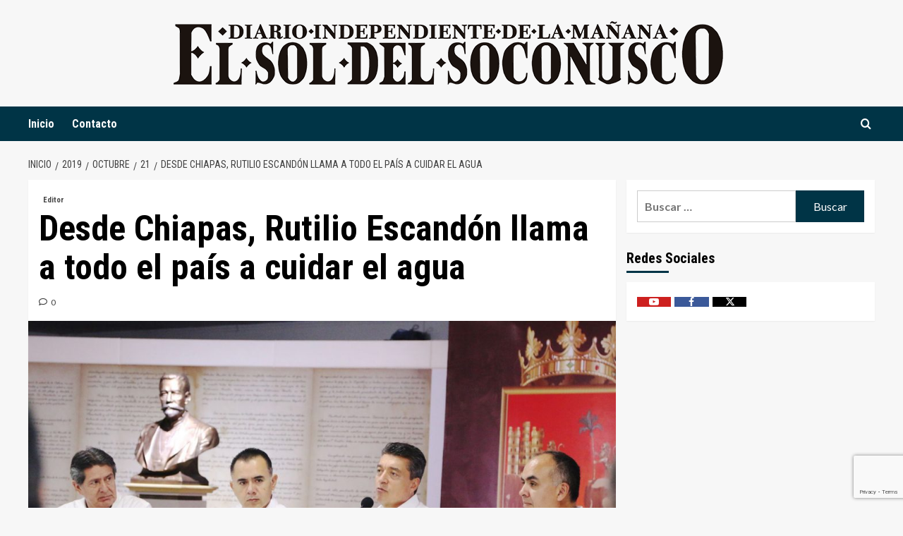

--- FILE ---
content_type: text/html; charset=UTF-8
request_url: https://www.elsoldelsoconusco.com/2019/10/21/desde-chiapas-rutilio-escandon-llama-a-todo-el-pais-a-cuidar-el-agua/
body_size: 21315
content:
<!doctype html>
<html lang="es">
<head>
    <meta charset="UTF-8">
    <meta name="viewport" content="width=device-width, initial-scale=1">
    <link rel="profile" href="https://gmpg.org/xfn/11">

    <meta name='robots' content='index, follow, max-image-preview:large, max-snippet:-1, max-video-preview:-1' />
<!-- Speed of this site is optimised by WP Performance Score Booster plugin v2.2.3 - https://dipakgajjar.com/wp-performance-score-booster/ -->
<link rel='preload' href='https://fonts.googleapis.com/css?family=Source%2BSans%2BPro%3A400%2C700%7CLato%3A400%2C700&#038;subset=latin&#038;display=swap' as='style' onload="this.onload=null;this.rel='stylesheet'" type='text/css' media='all' crossorigin='anonymous'>
<link rel='preconnect' href='https://fonts.googleapis.com' crossorigin='anonymous'>
<link rel='preconnect' href='https://fonts.gstatic.com' crossorigin='anonymous'>
<meta property="og:title" content="Desde Chiapas, Rutilio Escandón llama a todo el país a cuidar el agua"/>
<meta property="og:description" content="&nbsp; El mandatario encabezó la Reunión Emergente sobre la Problemática del Déficit de Lluvias y Acciones de Prevención y Mitigación 2019-2020 para Chiap"/>
<meta property="og:image:alt" content="Desde Chiapas, Rutilio Escandón llama a todo el país a cuidar el agua"/>
<meta property="og:image" content="https://www.elsoldelsoconusco.com/wp-content/uploads/2019/10/desde-chiapas-rutilio-escandón-llama-a-todo-país-a-cuidar-agua.jpg"/>
<meta property="og:image:width" content="1700" />
<meta property="og:image:height" content="1133" />
<meta property="og:image:type" content="image/jpeg" />
<meta property="og:type" content="article"/>
<meta property="og:article:published_time" content="2019-10-21 21:59:16"/>
<meta property="og:article:modified_time" content="2019-10-22 01:55:58"/>
<meta property="og:article:tag" content="Comisión Nacional del Agua"/>
<meta property="og:article:tag" content="Gobierno del Estado de Chiapas"/>
<meta property="og:article:tag" content="Secretaría de Protección Civil"/>
<meta name="twitter:card" content="summary">
<meta name="twitter:title" content="Desde Chiapas, Rutilio Escandón llama a todo el país a cuidar el agua"/>
<meta name="twitter:description" content="&nbsp; El mandatario encabezó la Reunión Emergente sobre la Problemática del Déficit de Lluvias y Acciones de Prevención y Mitigación 2019-2020 para Chiap"/>
<meta name="twitter:image" content="https://www.elsoldelsoconusco.com/wp-content/uploads/2019/10/desde-chiapas-rutilio-escandón-llama-a-todo-país-a-cuidar-agua.jpg"/>
<meta name="twitter:image:alt" content="Desde Chiapas, Rutilio Escandón llama a todo el país a cuidar el agua"/>
<meta name="author" content="Editor"/>

	<!-- This site is optimized with the Yoast SEO plugin v26.8 - https://yoast.com/product/yoast-seo-wordpress/ -->
	<title>Desde Chiapas, Rutilio Escandón llama a todo el país a cuidar el agua - El Sol del Soconusco</title>
	<link rel="canonical" href="https://www.elsoldelsoconusco.com/2019/10/21/desde-chiapas-rutilio-escandon-llama-a-todo-el-pais-a-cuidar-el-agua/" />
	<meta property="og:url" content="https://www.elsoldelsoconusco.com/2019/10/21/desde-chiapas-rutilio-escandon-llama-a-todo-el-pais-a-cuidar-el-agua/" />
	<meta property="og:site_name" content="El Sol del Soconusco" />
	<meta property="article:publisher" content="https://www.facebook.com/elsoldelsoconusco/" />
	<meta property="article:published_time" content="2019-10-22T02:59:16+00:00" />
	<meta property="article:modified_time" content="2019-10-22T06:55:58+00:00" />
	<meta property="og:image" content="https://www.elsoldelsoconusco.com/wp-content/uploads/2019/10/desde-chiapas-rutilio-escandón-llama-a-todo-país-a-cuidar-agua.jpg" />
	<meta property="og:image:width" content="1700" />
	<meta property="og:image:height" content="1133" />
	<meta property="og:image:type" content="image/jpeg" />
	<meta name="author" content="Editor" />
	<meta name="twitter:creator" content="@soldelsoconusco" />
	<meta name="twitter:site" content="@soldelsoconusco" />
	<meta name="twitter:label1" content="Escrito por" />
	<meta name="twitter:data1" content="Editor" />
	<meta name="twitter:label2" content="Tiempo de lectura" />
	<meta name="twitter:data2" content="4 minutos" />
	<script type="application/ld+json" class="yoast-schema-graph">{"@context":"https://schema.org","@graph":[{"@type":"Article","@id":"https://www.elsoldelsoconusco.com/2019/10/21/desde-chiapas-rutilio-escandon-llama-a-todo-el-pais-a-cuidar-el-agua/#article","isPartOf":{"@id":"https://www.elsoldelsoconusco.com/2019/10/21/desde-chiapas-rutilio-escandon-llama-a-todo-el-pais-a-cuidar-el-agua/"},"author":{"name":"Editor","@id":"https://www.elsoldelsoconusco.com/#/schema/person/a558ab757c9c6cac8e3477010f0b4237"},"headline":"Desde Chiapas, Rutilio Escandón llama a todo el país a cuidar el agua","datePublished":"2019-10-22T02:59:16+00:00","dateModified":"2019-10-22T06:55:58+00:00","mainEntityOfPage":{"@id":"https://www.elsoldelsoconusco.com/2019/10/21/desde-chiapas-rutilio-escandon-llama-a-todo-el-pais-a-cuidar-el-agua/"},"wordCount":846,"commentCount":0,"publisher":{"@id":"https://www.elsoldelsoconusco.com/#organization"},"image":{"@id":"https://www.elsoldelsoconusco.com/2019/10/21/desde-chiapas-rutilio-escandon-llama-a-todo-el-pais-a-cuidar-el-agua/#primaryimage"},"thumbnailUrl":"https://www.elsoldelsoconusco.com/wp-content/uploads/2019/10/desde-chiapas-rutilio-escandón-llama-a-todo-país-a-cuidar-agua.jpg","keywords":["Comisión Nacional del Agua","Gobierno del Estado de Chiapas","Secretaría de Protección Civil"],"articleSection":["Editor"],"inLanguage":"es","potentialAction":[{"@type":"CommentAction","name":"Comment","target":["https://www.elsoldelsoconusco.com/2019/10/21/desde-chiapas-rutilio-escandon-llama-a-todo-el-pais-a-cuidar-el-agua/#respond"]}]},{"@type":"WebPage","@id":"https://www.elsoldelsoconusco.com/2019/10/21/desde-chiapas-rutilio-escandon-llama-a-todo-el-pais-a-cuidar-el-agua/","url":"https://www.elsoldelsoconusco.com/2019/10/21/desde-chiapas-rutilio-escandon-llama-a-todo-el-pais-a-cuidar-el-agua/","name":"Desde Chiapas, Rutilio Escandón llama a todo el país a cuidar el agua - El Sol del Soconusco","isPartOf":{"@id":"https://www.elsoldelsoconusco.com/#website"},"primaryImageOfPage":{"@id":"https://www.elsoldelsoconusco.com/2019/10/21/desde-chiapas-rutilio-escandon-llama-a-todo-el-pais-a-cuidar-el-agua/#primaryimage"},"image":{"@id":"https://www.elsoldelsoconusco.com/2019/10/21/desde-chiapas-rutilio-escandon-llama-a-todo-el-pais-a-cuidar-el-agua/#primaryimage"},"thumbnailUrl":"https://www.elsoldelsoconusco.com/wp-content/uploads/2019/10/desde-chiapas-rutilio-escandón-llama-a-todo-país-a-cuidar-agua.jpg","datePublished":"2019-10-22T02:59:16+00:00","dateModified":"2019-10-22T06:55:58+00:00","breadcrumb":{"@id":"https://www.elsoldelsoconusco.com/2019/10/21/desde-chiapas-rutilio-escandon-llama-a-todo-el-pais-a-cuidar-el-agua/#breadcrumb"},"inLanguage":"es","potentialAction":[{"@type":"ReadAction","target":["https://www.elsoldelsoconusco.com/2019/10/21/desde-chiapas-rutilio-escandon-llama-a-todo-el-pais-a-cuidar-el-agua/"]}]},{"@type":"ImageObject","inLanguage":"es","@id":"https://www.elsoldelsoconusco.com/2019/10/21/desde-chiapas-rutilio-escandon-llama-a-todo-el-pais-a-cuidar-el-agua/#primaryimage","url":"https://www.elsoldelsoconusco.com/wp-content/uploads/2019/10/desde-chiapas-rutilio-escandón-llama-a-todo-país-a-cuidar-agua.jpg","contentUrl":"https://www.elsoldelsoconusco.com/wp-content/uploads/2019/10/desde-chiapas-rutilio-escandón-llama-a-todo-país-a-cuidar-agua.jpg","width":1700,"height":1133,"caption":"Desde Chiapas, Rutilio Escandón llama a todo el país a cuidar el agua"},{"@type":"BreadcrumbList","@id":"https://www.elsoldelsoconusco.com/2019/10/21/desde-chiapas-rutilio-escandon-llama-a-todo-el-pais-a-cuidar-el-agua/#breadcrumb","itemListElement":[{"@type":"ListItem","position":1,"name":"Portada","item":"https://www.elsoldelsoconusco.com/"},{"@type":"ListItem","position":2,"name":"Desde Chiapas, Rutilio Escandón llama a todo el país a cuidar el agua"}]},{"@type":"WebSite","@id":"https://www.elsoldelsoconusco.com/#website","url":"https://www.elsoldelsoconusco.com/","name":"El Sol del Soconusco","description":"Diario Independiente de la Mañana","publisher":{"@id":"https://www.elsoldelsoconusco.com/#organization"},"potentialAction":[{"@type":"SearchAction","target":{"@type":"EntryPoint","urlTemplate":"https://www.elsoldelsoconusco.com/?s={search_term_string}"},"query-input":{"@type":"PropertyValueSpecification","valueRequired":true,"valueName":"search_term_string"}}],"inLanguage":"es"},{"@type":"Organization","@id":"https://www.elsoldelsoconusco.com/#organization","name":"El Sol del Soconusco","url":"https://www.elsoldelsoconusco.com/","logo":{"@type":"ImageObject","inLanguage":"es","@id":"https://www.elsoldelsoconusco.com/#/schema/logo/image/","url":"https://www.elsoldelsoconusco.com/wp-content/uploads/2019/09/logom.png","contentUrl":"https://www.elsoldelsoconusco.com/wp-content/uploads/2019/09/logom.png","width":779,"height":90,"caption":"El Sol del Soconusco"},"image":{"@id":"https://www.elsoldelsoconusco.com/#/schema/logo/image/"},"sameAs":["https://www.facebook.com/elsoldelsoconusco/","https://x.com/soldelsoconusco","https://www.youtube.com/channel/UCv2_3ykeCMnMLlmZ2bVt3rg"]},{"@type":"Person","@id":"https://www.elsoldelsoconusco.com/#/schema/person/a558ab757c9c6cac8e3477010f0b4237","name":"Editor","image":{"@type":"ImageObject","inLanguage":"es","@id":"https://www.elsoldelsoconusco.com/#/schema/person/image/","url":"https://secure.gravatar.com/avatar/070ef45ded41d5922bc8a6ac1874e0c0f7b9bdd88527f0e422484271fa4d505b?s=96&d=mm&r=g","contentUrl":"https://secure.gravatar.com/avatar/070ef45ded41d5922bc8a6ac1874e0c0f7b9bdd88527f0e422484271fa4d505b?s=96&d=mm&r=g","caption":"Editor"},"sameAs":["https://www.elsoldelsoconusco.com/"]}]}</script>
	<!-- / Yoast SEO plugin. -->


<link rel='dns-prefetch' href='//fonts.googleapis.com' />
<link rel='preconnect' href='https://fonts.googleapis.com' />
<link rel='preconnect' href='https://fonts.gstatic.com' />
<link rel="alternate" type="application/rss+xml" title="El Sol del Soconusco &raquo; Feed" href="https://www.elsoldelsoconusco.com/feed/" />
<link rel="alternate" type="application/rss+xml" title="El Sol del Soconusco &raquo; RSS de los comentarios" href="https://www.elsoldelsoconusco.com/comments/feed/" />
<link rel="alternate" type="application/rss+xml" title="El Sol del Soconusco &raquo; Desde Chiapas, Rutilio Escandón llama a todo el país a cuidar el agua RSS de los comentarios" href="https://www.elsoldelsoconusco.com/2019/10/21/desde-chiapas-rutilio-escandon-llama-a-todo-el-pais-a-cuidar-el-agua/feed/" />
<link rel="alternate" title="oEmbed (JSON)" type="application/json+oembed" href="https://www.elsoldelsoconusco.com/wp-json/oembed/1.0/embed?url=https%3A%2F%2Fwww.elsoldelsoconusco.com%2F2019%2F10%2F21%2Fdesde-chiapas-rutilio-escandon-llama-a-todo-el-pais-a-cuidar-el-agua%2F" />
<link rel="alternate" title="oEmbed (XML)" type="text/xml+oembed" href="https://www.elsoldelsoconusco.com/wp-json/oembed/1.0/embed?url=https%3A%2F%2Fwww.elsoldelsoconusco.com%2F2019%2F10%2F21%2Fdesde-chiapas-rutilio-escandon-llama-a-todo-el-pais-a-cuidar-el-agua%2F&#038;format=xml" />
<style id='wp-img-auto-sizes-contain-inline-css' type='text/css'>
img:is([sizes=auto i],[sizes^="auto," i]){contain-intrinsic-size:3000px 1500px}
/*# sourceURL=wp-img-auto-sizes-contain-inline-css */
</style>
<style id='wp-emoji-styles-inline-css' type='text/css'>

	img.wp-smiley, img.emoji {
		display: inline !important;
		border: none !important;
		box-shadow: none !important;
		height: 1em !important;
		width: 1em !important;
		margin: 0 0.07em !important;
		vertical-align: -0.1em !important;
		background: none !important;
		padding: 0 !important;
	}
/*# sourceURL=wp-emoji-styles-inline-css */
</style>
<style id='wp-block-library-inline-css' type='text/css'>
:root{--wp-block-synced-color:#7a00df;--wp-block-synced-color--rgb:122,0,223;--wp-bound-block-color:var(--wp-block-synced-color);--wp-editor-canvas-background:#ddd;--wp-admin-theme-color:#007cba;--wp-admin-theme-color--rgb:0,124,186;--wp-admin-theme-color-darker-10:#006ba1;--wp-admin-theme-color-darker-10--rgb:0,107,160.5;--wp-admin-theme-color-darker-20:#005a87;--wp-admin-theme-color-darker-20--rgb:0,90,135;--wp-admin-border-width-focus:2px}@media (min-resolution:192dpi){:root{--wp-admin-border-width-focus:1.5px}}.wp-element-button{cursor:pointer}:root .has-very-light-gray-background-color{background-color:#eee}:root .has-very-dark-gray-background-color{background-color:#313131}:root .has-very-light-gray-color{color:#eee}:root .has-very-dark-gray-color{color:#313131}:root .has-vivid-green-cyan-to-vivid-cyan-blue-gradient-background{background:linear-gradient(135deg,#00d084,#0693e3)}:root .has-purple-crush-gradient-background{background:linear-gradient(135deg,#34e2e4,#4721fb 50%,#ab1dfe)}:root .has-hazy-dawn-gradient-background{background:linear-gradient(135deg,#faaca8,#dad0ec)}:root .has-subdued-olive-gradient-background{background:linear-gradient(135deg,#fafae1,#67a671)}:root .has-atomic-cream-gradient-background{background:linear-gradient(135deg,#fdd79a,#004a59)}:root .has-nightshade-gradient-background{background:linear-gradient(135deg,#330968,#31cdcf)}:root .has-midnight-gradient-background{background:linear-gradient(135deg,#020381,#2874fc)}:root{--wp--preset--font-size--normal:16px;--wp--preset--font-size--huge:42px}.has-regular-font-size{font-size:1em}.has-larger-font-size{font-size:2.625em}.has-normal-font-size{font-size:var(--wp--preset--font-size--normal)}.has-huge-font-size{font-size:var(--wp--preset--font-size--huge)}.has-text-align-center{text-align:center}.has-text-align-left{text-align:left}.has-text-align-right{text-align:right}.has-fit-text{white-space:nowrap!important}#end-resizable-editor-section{display:none}.aligncenter{clear:both}.items-justified-left{justify-content:flex-start}.items-justified-center{justify-content:center}.items-justified-right{justify-content:flex-end}.items-justified-space-between{justify-content:space-between}.screen-reader-text{border:0;clip-path:inset(50%);height:1px;margin:-1px;overflow:hidden;padding:0;position:absolute;width:1px;word-wrap:normal!important}.screen-reader-text:focus{background-color:#ddd;clip-path:none;color:#444;display:block;font-size:1em;height:auto;left:5px;line-height:normal;padding:15px 23px 14px;text-decoration:none;top:5px;width:auto;z-index:100000}html :where(.has-border-color){border-style:solid}html :where([style*=border-top-color]){border-top-style:solid}html :where([style*=border-right-color]){border-right-style:solid}html :where([style*=border-bottom-color]){border-bottom-style:solid}html :where([style*=border-left-color]){border-left-style:solid}html :where([style*=border-width]){border-style:solid}html :where([style*=border-top-width]){border-top-style:solid}html :where([style*=border-right-width]){border-right-style:solid}html :where([style*=border-bottom-width]){border-bottom-style:solid}html :where([style*=border-left-width]){border-left-style:solid}html :where(img[class*=wp-image-]){height:auto;max-width:100%}:where(figure){margin:0 0 1em}html :where(.is-position-sticky){--wp-admin--admin-bar--position-offset:var(--wp-admin--admin-bar--height,0px)}@media screen and (max-width:600px){html :where(.is-position-sticky){--wp-admin--admin-bar--position-offset:0px}}

/*# sourceURL=wp-block-library-inline-css */
</style><style id='global-styles-inline-css' type='text/css'>
:root{--wp--preset--aspect-ratio--square: 1;--wp--preset--aspect-ratio--4-3: 4/3;--wp--preset--aspect-ratio--3-4: 3/4;--wp--preset--aspect-ratio--3-2: 3/2;--wp--preset--aspect-ratio--2-3: 2/3;--wp--preset--aspect-ratio--16-9: 16/9;--wp--preset--aspect-ratio--9-16: 9/16;--wp--preset--color--black: #000000;--wp--preset--color--cyan-bluish-gray: #abb8c3;--wp--preset--color--white: #ffffff;--wp--preset--color--pale-pink: #f78da7;--wp--preset--color--vivid-red: #cf2e2e;--wp--preset--color--luminous-vivid-orange: #ff6900;--wp--preset--color--luminous-vivid-amber: #fcb900;--wp--preset--color--light-green-cyan: #7bdcb5;--wp--preset--color--vivid-green-cyan: #00d084;--wp--preset--color--pale-cyan-blue: #8ed1fc;--wp--preset--color--vivid-cyan-blue: #0693e3;--wp--preset--color--vivid-purple: #9b51e0;--wp--preset--gradient--vivid-cyan-blue-to-vivid-purple: linear-gradient(135deg,rgb(6,147,227) 0%,rgb(155,81,224) 100%);--wp--preset--gradient--light-green-cyan-to-vivid-green-cyan: linear-gradient(135deg,rgb(122,220,180) 0%,rgb(0,208,130) 100%);--wp--preset--gradient--luminous-vivid-amber-to-luminous-vivid-orange: linear-gradient(135deg,rgb(252,185,0) 0%,rgb(255,105,0) 100%);--wp--preset--gradient--luminous-vivid-orange-to-vivid-red: linear-gradient(135deg,rgb(255,105,0) 0%,rgb(207,46,46) 100%);--wp--preset--gradient--very-light-gray-to-cyan-bluish-gray: linear-gradient(135deg,rgb(238,238,238) 0%,rgb(169,184,195) 100%);--wp--preset--gradient--cool-to-warm-spectrum: linear-gradient(135deg,rgb(74,234,220) 0%,rgb(151,120,209) 20%,rgb(207,42,186) 40%,rgb(238,44,130) 60%,rgb(251,105,98) 80%,rgb(254,248,76) 100%);--wp--preset--gradient--blush-light-purple: linear-gradient(135deg,rgb(255,206,236) 0%,rgb(152,150,240) 100%);--wp--preset--gradient--blush-bordeaux: linear-gradient(135deg,rgb(254,205,165) 0%,rgb(254,45,45) 50%,rgb(107,0,62) 100%);--wp--preset--gradient--luminous-dusk: linear-gradient(135deg,rgb(255,203,112) 0%,rgb(199,81,192) 50%,rgb(65,88,208) 100%);--wp--preset--gradient--pale-ocean: linear-gradient(135deg,rgb(255,245,203) 0%,rgb(182,227,212) 50%,rgb(51,167,181) 100%);--wp--preset--gradient--electric-grass: linear-gradient(135deg,rgb(202,248,128) 0%,rgb(113,206,126) 100%);--wp--preset--gradient--midnight: linear-gradient(135deg,rgb(2,3,129) 0%,rgb(40,116,252) 100%);--wp--preset--font-size--small: 13px;--wp--preset--font-size--medium: 20px;--wp--preset--font-size--large: 36px;--wp--preset--font-size--x-large: 42px;--wp--preset--spacing--20: 0.44rem;--wp--preset--spacing--30: 0.67rem;--wp--preset--spacing--40: 1rem;--wp--preset--spacing--50: 1.5rem;--wp--preset--spacing--60: 2.25rem;--wp--preset--spacing--70: 3.38rem;--wp--preset--spacing--80: 5.06rem;--wp--preset--shadow--natural: 6px 6px 9px rgba(0, 0, 0, 0.2);--wp--preset--shadow--deep: 12px 12px 50px rgba(0, 0, 0, 0.4);--wp--preset--shadow--sharp: 6px 6px 0px rgba(0, 0, 0, 0.2);--wp--preset--shadow--outlined: 6px 6px 0px -3px rgb(255, 255, 255), 6px 6px rgb(0, 0, 0);--wp--preset--shadow--crisp: 6px 6px 0px rgb(0, 0, 0);}:root { --wp--style--global--content-size: 800px;--wp--style--global--wide-size: 1200px; }:where(body) { margin: 0; }.wp-site-blocks > .alignleft { float: left; margin-right: 2em; }.wp-site-blocks > .alignright { float: right; margin-left: 2em; }.wp-site-blocks > .aligncenter { justify-content: center; margin-left: auto; margin-right: auto; }:where(.wp-site-blocks) > * { margin-block-start: 24px; margin-block-end: 0; }:where(.wp-site-blocks) > :first-child { margin-block-start: 0; }:where(.wp-site-blocks) > :last-child { margin-block-end: 0; }:root { --wp--style--block-gap: 24px; }:root :where(.is-layout-flow) > :first-child{margin-block-start: 0;}:root :where(.is-layout-flow) > :last-child{margin-block-end: 0;}:root :where(.is-layout-flow) > *{margin-block-start: 24px;margin-block-end: 0;}:root :where(.is-layout-constrained) > :first-child{margin-block-start: 0;}:root :where(.is-layout-constrained) > :last-child{margin-block-end: 0;}:root :where(.is-layout-constrained) > *{margin-block-start: 24px;margin-block-end: 0;}:root :where(.is-layout-flex){gap: 24px;}:root :where(.is-layout-grid){gap: 24px;}.is-layout-flow > .alignleft{float: left;margin-inline-start: 0;margin-inline-end: 2em;}.is-layout-flow > .alignright{float: right;margin-inline-start: 2em;margin-inline-end: 0;}.is-layout-flow > .aligncenter{margin-left: auto !important;margin-right: auto !important;}.is-layout-constrained > .alignleft{float: left;margin-inline-start: 0;margin-inline-end: 2em;}.is-layout-constrained > .alignright{float: right;margin-inline-start: 2em;margin-inline-end: 0;}.is-layout-constrained > .aligncenter{margin-left: auto !important;margin-right: auto !important;}.is-layout-constrained > :where(:not(.alignleft):not(.alignright):not(.alignfull)){max-width: var(--wp--style--global--content-size);margin-left: auto !important;margin-right: auto !important;}.is-layout-constrained > .alignwide{max-width: var(--wp--style--global--wide-size);}body .is-layout-flex{display: flex;}.is-layout-flex{flex-wrap: wrap;align-items: center;}.is-layout-flex > :is(*, div){margin: 0;}body .is-layout-grid{display: grid;}.is-layout-grid > :is(*, div){margin: 0;}body{padding-top: 0px;padding-right: 0px;padding-bottom: 0px;padding-left: 0px;}a:where(:not(.wp-element-button)){text-decoration: none;}:root :where(.wp-element-button, .wp-block-button__link){background-color: #32373c;border-radius: 0;border-width: 0;color: #fff;font-family: inherit;font-size: inherit;font-style: inherit;font-weight: inherit;letter-spacing: inherit;line-height: inherit;padding-top: calc(0.667em + 2px);padding-right: calc(1.333em + 2px);padding-bottom: calc(0.667em + 2px);padding-left: calc(1.333em + 2px);text-decoration: none;text-transform: inherit;}.has-black-color{color: var(--wp--preset--color--black) !important;}.has-cyan-bluish-gray-color{color: var(--wp--preset--color--cyan-bluish-gray) !important;}.has-white-color{color: var(--wp--preset--color--white) !important;}.has-pale-pink-color{color: var(--wp--preset--color--pale-pink) !important;}.has-vivid-red-color{color: var(--wp--preset--color--vivid-red) !important;}.has-luminous-vivid-orange-color{color: var(--wp--preset--color--luminous-vivid-orange) !important;}.has-luminous-vivid-amber-color{color: var(--wp--preset--color--luminous-vivid-amber) !important;}.has-light-green-cyan-color{color: var(--wp--preset--color--light-green-cyan) !important;}.has-vivid-green-cyan-color{color: var(--wp--preset--color--vivid-green-cyan) !important;}.has-pale-cyan-blue-color{color: var(--wp--preset--color--pale-cyan-blue) !important;}.has-vivid-cyan-blue-color{color: var(--wp--preset--color--vivid-cyan-blue) !important;}.has-vivid-purple-color{color: var(--wp--preset--color--vivid-purple) !important;}.has-black-background-color{background-color: var(--wp--preset--color--black) !important;}.has-cyan-bluish-gray-background-color{background-color: var(--wp--preset--color--cyan-bluish-gray) !important;}.has-white-background-color{background-color: var(--wp--preset--color--white) !important;}.has-pale-pink-background-color{background-color: var(--wp--preset--color--pale-pink) !important;}.has-vivid-red-background-color{background-color: var(--wp--preset--color--vivid-red) !important;}.has-luminous-vivid-orange-background-color{background-color: var(--wp--preset--color--luminous-vivid-orange) !important;}.has-luminous-vivid-amber-background-color{background-color: var(--wp--preset--color--luminous-vivid-amber) !important;}.has-light-green-cyan-background-color{background-color: var(--wp--preset--color--light-green-cyan) !important;}.has-vivid-green-cyan-background-color{background-color: var(--wp--preset--color--vivid-green-cyan) !important;}.has-pale-cyan-blue-background-color{background-color: var(--wp--preset--color--pale-cyan-blue) !important;}.has-vivid-cyan-blue-background-color{background-color: var(--wp--preset--color--vivid-cyan-blue) !important;}.has-vivid-purple-background-color{background-color: var(--wp--preset--color--vivid-purple) !important;}.has-black-border-color{border-color: var(--wp--preset--color--black) !important;}.has-cyan-bluish-gray-border-color{border-color: var(--wp--preset--color--cyan-bluish-gray) !important;}.has-white-border-color{border-color: var(--wp--preset--color--white) !important;}.has-pale-pink-border-color{border-color: var(--wp--preset--color--pale-pink) !important;}.has-vivid-red-border-color{border-color: var(--wp--preset--color--vivid-red) !important;}.has-luminous-vivid-orange-border-color{border-color: var(--wp--preset--color--luminous-vivid-orange) !important;}.has-luminous-vivid-amber-border-color{border-color: var(--wp--preset--color--luminous-vivid-amber) !important;}.has-light-green-cyan-border-color{border-color: var(--wp--preset--color--light-green-cyan) !important;}.has-vivid-green-cyan-border-color{border-color: var(--wp--preset--color--vivid-green-cyan) !important;}.has-pale-cyan-blue-border-color{border-color: var(--wp--preset--color--pale-cyan-blue) !important;}.has-vivid-cyan-blue-border-color{border-color: var(--wp--preset--color--vivid-cyan-blue) !important;}.has-vivid-purple-border-color{border-color: var(--wp--preset--color--vivid-purple) !important;}.has-vivid-cyan-blue-to-vivid-purple-gradient-background{background: var(--wp--preset--gradient--vivid-cyan-blue-to-vivid-purple) !important;}.has-light-green-cyan-to-vivid-green-cyan-gradient-background{background: var(--wp--preset--gradient--light-green-cyan-to-vivid-green-cyan) !important;}.has-luminous-vivid-amber-to-luminous-vivid-orange-gradient-background{background: var(--wp--preset--gradient--luminous-vivid-amber-to-luminous-vivid-orange) !important;}.has-luminous-vivid-orange-to-vivid-red-gradient-background{background: var(--wp--preset--gradient--luminous-vivid-orange-to-vivid-red) !important;}.has-very-light-gray-to-cyan-bluish-gray-gradient-background{background: var(--wp--preset--gradient--very-light-gray-to-cyan-bluish-gray) !important;}.has-cool-to-warm-spectrum-gradient-background{background: var(--wp--preset--gradient--cool-to-warm-spectrum) !important;}.has-blush-light-purple-gradient-background{background: var(--wp--preset--gradient--blush-light-purple) !important;}.has-blush-bordeaux-gradient-background{background: var(--wp--preset--gradient--blush-bordeaux) !important;}.has-luminous-dusk-gradient-background{background: var(--wp--preset--gradient--luminous-dusk) !important;}.has-pale-ocean-gradient-background{background: var(--wp--preset--gradient--pale-ocean) !important;}.has-electric-grass-gradient-background{background: var(--wp--preset--gradient--electric-grass) !important;}.has-midnight-gradient-background{background: var(--wp--preset--gradient--midnight) !important;}.has-small-font-size{font-size: var(--wp--preset--font-size--small) !important;}.has-medium-font-size{font-size: var(--wp--preset--font-size--medium) !important;}.has-large-font-size{font-size: var(--wp--preset--font-size--large) !important;}.has-x-large-font-size{font-size: var(--wp--preset--font-size--x-large) !important;}
/*# sourceURL=global-styles-inline-css */
</style>

<link rel='stylesheet' id='ai-scraping-protector-css' href='https://www.elsoldelsoconusco.com/wp-content/plugins/ai-scraping-protector/public/css/public.min.css' type='text/css' media='all' />
<link rel='stylesheet' id='contact-form-7-css' href='https://www.elsoldelsoconusco.com/wp-content/plugins/contact-form-7/includes/css/styles.css' type='text/css' media='all' />
<link rel='stylesheet' id='pld-font-awesome-css' href='https://www.elsoldelsoconusco.com/wp-content/plugins/posts-like-dislike/css/fontawesome/css/all.min.css' type='text/css' media='all' />
<link rel='stylesheet' id='pld-frontend-css' href='https://www.elsoldelsoconusco.com/wp-content/plugins/posts-like-dislike/css/pld-frontend.css' type='text/css' media='all' />
<link rel='stylesheet' id='daily_newscast-google-fonts-css' href='https://fonts.googleapis.com/css?family=Roboto+Condensed:400,300,400italic,700' type='text/css' media='all' />
<link rel='stylesheet' id='bootstrap-css' href='https://www.elsoldelsoconusco.com/wp-content/themes/covernews/assets/bootstrap/css/bootstrap.min.css' type='text/css' media='all' />
<link rel='stylesheet' id='covernews-style-css' href='https://www.elsoldelsoconusco.com/wp-content/themes/covernews/style.min.css' type='text/css' media='all' />
<link rel='stylesheet' id='daily_newscast-css' href='https://www.elsoldelsoconusco.com/wp-content/themes/daily-newscast/style.css' type='text/css' media='all' />
<link rel='stylesheet' id='covernews-google-fonts-css' href='https://fonts.googleapis.com/css?family=Source%2BSans%2BPro%3A400%2C700%7CLato%3A400%2C700&#038;subset=latin&#038;display=swap' type='text/css' media='all' />
<link rel='stylesheet' id='covernews-icons-css' href='https://www.elsoldelsoconusco.com/wp-content/themes/covernews/assets/icons/style.css' type='text/css' media='all' />
<link rel='stylesheet' id='heateor_sss_frontend_css-css' href='https://www.elsoldelsoconusco.com/wp-content/plugins/sassy-social-share/public/css/sassy-social-share-public.css' type='text/css' media='all' />
<style id='heateor_sss_frontend_css-inline-css' type='text/css'>
.heateor_sss_button_instagram span.heateor_sss_svg,a.heateor_sss_instagram span.heateor_sss_svg{background:radial-gradient(circle at 30% 107%,#fdf497 0,#fdf497 5%,#fd5949 45%,#d6249f 60%,#285aeb 90%)}.heateor_sss_horizontal_sharing .heateor_sss_svg,.heateor_sss_standard_follow_icons_container .heateor_sss_svg{color:#fff;border-width:0px;border-style:solid;border-color:transparent}.heateor_sss_horizontal_sharing .heateorSssTCBackground{color:#666}.heateor_sss_horizontal_sharing span.heateor_sss_svg:hover,.heateor_sss_standard_follow_icons_container span.heateor_sss_svg:hover{border-color:transparent;}.heateor_sss_vertical_sharing span.heateor_sss_svg,.heateor_sss_floating_follow_icons_container span.heateor_sss_svg{color:#fff;border-width:0px;border-style:solid;border-color:transparent;}.heateor_sss_vertical_sharing .heateorSssTCBackground{color:#666;}.heateor_sss_vertical_sharing span.heateor_sss_svg:hover,.heateor_sss_floating_follow_icons_container span.heateor_sss_svg:hover{border-color:transparent;}@media screen and (max-width:783px) {.heateor_sss_vertical_sharing{display:none!important}}
/*# sourceURL=heateor_sss_frontend_css-inline-css */
</style>
<script type="text/javascript" src="https://www.elsoldelsoconusco.com/wp-includes/js/jquery/jquery.min.js" id="jquery-core-js"></script>
<script type="text/javascript" src="https://www.elsoldelsoconusco.com/wp-includes/js/jquery/jquery-migrate.min.js" id="jquery-migrate-js"></script>
<script type="text/javascript" id="pld-frontend-js-extra">
/* <![CDATA[ */
var pld_js_object = {"admin_ajax_url":"https://www.elsoldelsoconusco.com/wp-admin/admin-ajax.php","admin_ajax_nonce":"4f75e7bcd3"};
//# sourceURL=pld-frontend-js-extra
/* ]]> */
</script>
<script type="text/javascript" src="https://www.elsoldelsoconusco.com/wp-content/plugins/posts-like-dislike/js/pld-frontend.js" id="pld-frontend-js"></script>
<link rel="https://api.w.org/" href="https://www.elsoldelsoconusco.com/wp-json/" /><link rel="alternate" title="JSON" type="application/json" href="https://www.elsoldelsoconusco.com/wp-json/wp/v2/posts/2805" /><style></style><link rel="pingback" href="https://www.elsoldelsoconusco.com/xmlrpc.php">        <style type="text/css">
                        .site-title,
            .site-description {
                position: absolute;
                clip: rect(1px, 1px, 1px, 1px);
                display: none;
            }

                    .elementor-template-full-width .elementor-section.elementor-section-full_width > .elementor-container,
        .elementor-template-full-width .elementor-section.elementor-section-boxed > .elementor-container{
            max-width: 1200px;
        }
        @media (min-width: 1600px){
            .elementor-template-full-width .elementor-section.elementor-section-full_width > .elementor-container,
            .elementor-template-full-width .elementor-section.elementor-section-boxed > .elementor-container{
                max-width: 1600px;
            }
        }
        
        .align-content-left .elementor-section-stretched,
        .align-content-right .elementor-section-stretched {
            max-width: 100%;
            left: 0 !important;
        }


        </style>
        		<style type="text/css" id="wp-custom-css">
			@media print { a[href]:after { content: none !important; } }		</style>
		</head>

<body data-rsssl=1 class="wp-singular post-template-default single single-post postid-2805 single-format-standard wp-custom-logo wp-embed-responsive wp-theme-covernews wp-child-theme-daily-newscast default-content-layout archive-layout-grid scrollup-sticky-header aft-sticky-header aft-sticky-sidebar default aft-container-default aft-main-banner-slider-editors-picks-trending single-content-mode-default header-image-default align-content-left aft-and">


<div id="page" class="site">
    <a class="skip-link screen-reader-text" href="#content">Skip to content</a>

    <div class="header-layout-3">
                    <div class="top-masthead">

                <div class="container">
                    <div class="row">
                                                                    </div>
                </div>
            </div> <!--    Topbar Ends-->
                <header id="masthead" class="site-header">
                        <div class="masthead-banner " data-background="">
                <div class="container">
                    <div class="row">
                        <div class="col-md-12">
                            <div class="site-branding">
                                <a href="https://www.elsoldelsoconusco.com/" class="custom-logo-link" rel="home"><img width="779" height="90" src="https://www.elsoldelsoconusco.com/wp-content/uploads/2019/09/logom.png" class="custom-logo" alt="Logotipo El Sol del Soconusco" decoding="async" fetchpriority="high" srcset="https://www.elsoldelsoconusco.com/wp-content/uploads/2019/09/logom.png 779w, https://www.elsoldelsoconusco.com/wp-content/uploads/2019/09/logom-300x35.png 300w, https://www.elsoldelsoconusco.com/wp-content/uploads/2019/09/logom-768x89.png 768w" sizes="(max-width: 779px) 100vw, 779px" loading="lazy" /></a>                                    <p class="site-title font-family-1">
                                        <a href="https://www.elsoldelsoconusco.com/"
                                           rel="home">El Sol del Soconusco</a>
                                    </p>
                                
                                                                    <p class="site-description">Diario Independiente de la Mañana</p>
                                                            </div>
                        </div>
                        <div class="col-md-12">
                                                    </div>
                    </div>
                </div>
            </div>
            <nav id="site-navigation" class="main-navigation">
                <div class="container">
                    <div class="row">
                        <div class="kol-12">
                            <div class="navigation-container">





                                <button class="toggle-menu" aria-controls="primary-menu" aria-expanded="false">
                                    <span class="screen-reader-text">Menú principal</span>
                                    <i class="ham"></i>
                                </button>
                                <span class="af-mobile-site-title-wrap">
                            <a href="https://www.elsoldelsoconusco.com/" class="custom-logo-link" rel="home"><img width="779" height="90" src="https://www.elsoldelsoconusco.com/wp-content/uploads/2019/09/logom.png" class="custom-logo" alt="Logotipo El Sol del Soconusco" decoding="async" srcset="https://www.elsoldelsoconusco.com/wp-content/uploads/2019/09/logom.png 779w, https://www.elsoldelsoconusco.com/wp-content/uploads/2019/09/logom-300x35.png 300w, https://www.elsoldelsoconusco.com/wp-content/uploads/2019/09/logom-768x89.png 768w" sizes="(max-width: 779px) 100vw, 779px" loading="lazy" /></a>                            <p class="site-title font-family-1">
                                <a href="https://www.elsoldelsoconusco.com/"
                                   rel="home">El Sol del Soconusco</a>
                            </p>
                        </span>
                                <div class="menu main-menu"><ul id="primary-menu" class="menu"><li id="menu-item-606" class="menu-item menu-item-type-custom menu-item-object-custom menu-item-home menu-item-606"><a href="https://www.elsoldelsoconusco.com">Inicio</a></li>
<li id="menu-item-607" class="menu-item menu-item-type-post_type menu-item-object-page menu-item-607"><a href="https://www.elsoldelsoconusco.com/contacto/">Contacto</a></li>
</ul></div>
                                <div class="cart-search">

                                    <div class="af-search-wrap">
                                        <div class="search-overlay">
                                            <a href="#" title="Search" class="search-icon">
                                                <i class="fa fa-search"></i>
                                            </a>
                                            <div class="af-search-form">
                                                <form role="search" method="get" class="search-form" action="https://www.elsoldelsoconusco.com/">
				<label>
					<span class="screen-reader-text">Buscar:</span>
					<input type="search" class="search-field" placeholder="Buscar &hellip;" value="" name="s" />
				</label>
				<input type="submit" class="search-submit" value="Buscar" />
			</form>                                            </div>
                                        </div>
                                    </div>
                                </div>


                            </div>
                        </div>
                    </div>
                </div>
            </nav>
        </header>
    </div>



    <div id="content" class="container">
    <div class="em-breadcrumbs font-family-1 covernews-breadcrumbs">
      <div class="row">
        <div role="navigation" aria-label="Breadcrumbs" class="breadcrumb-trail breadcrumbs" itemprop="breadcrumb"><ul class="trail-items" itemscope itemtype="http://schema.org/BreadcrumbList"><meta name="numberOfItems" content="5" /><meta name="itemListOrder" content="Ascending" /><li itemprop="itemListElement" itemscope itemtype="http://schema.org/ListItem" class="trail-item trail-begin"><a href="https://www.elsoldelsoconusco.com/" rel="home" itemprop="item"><span itemprop="name">Inicio</span></a><meta itemprop="position" content="1" /></li><li itemprop="itemListElement" itemscope itemtype="http://schema.org/ListItem" class="trail-item"><a href="https://www.elsoldelsoconusco.com/2019/" itemprop="item"><span itemprop="name">2019</span></a><meta itemprop="position" content="2" /></li><li itemprop="itemListElement" itemscope itemtype="http://schema.org/ListItem" class="trail-item"><a href="https://www.elsoldelsoconusco.com/2019/10/" itemprop="item"><span itemprop="name">octubre</span></a><meta itemprop="position" content="3" /></li><li itemprop="itemListElement" itemscope itemtype="http://schema.org/ListItem" class="trail-item"><a href="https://www.elsoldelsoconusco.com/2019/10/21/" itemprop="item"><span itemprop="name">21</span></a><meta itemprop="position" content="4" /></li><li itemprop="itemListElement" itemscope itemtype="http://schema.org/ListItem" class="trail-item trail-end"><a href="https://www.elsoldelsoconusco.com/2019/10/21/desde-chiapas-rutilio-escandon-llama-a-todo-el-pais-a-cuidar-el-agua/" itemprop="item"><span itemprop="name">Desde Chiapas, Rutilio Escandón llama a todo el país a cuidar el agua</span></a><meta itemprop="position" content="5" /></li></ul></div>      </div>
    </div>
        <div class="section-block-upper row">
                <div id="primary" class="content-area">
                    <main id="main" class="site-main">

                                                    <article id="post-2805" class="af-single-article post-2805 post type-post status-publish format-standard has-post-thumbnail hentry category-editor tag-comision-nacional-del-agua tag-gobierno-del-estado-de-chiapas tag-secretaria-de-proteccion-civil">
                                <div class="entry-content-wrap">
                                    <header class="entry-header">

    <div class="header-details-wrapper">
        <div class="entry-header-details">
                            <div class="figure-categories figure-categories-bg">
                                        <ul class="cat-links"><li class="meta-category">
                             <a class="covernews-categories category-color-1"
                            href="https://www.elsoldelsoconusco.com/category/editor/" 
                            aria-label="Ver todas las publicaciones en Editor"> 
                                 Editor
                             </a>
                        </li></ul>                </div>
                        <h1 class="entry-title">Desde Chiapas, Rutilio Escandón llama a todo el país a cuidar el agua</h1>
            
                
    <span class="author-links">

                            <span class="aft-comment-count">
            <a href="https://www.elsoldelsoconusco.com/2019/10/21/desde-chiapas-rutilio-escandon-llama-a-todo-el-pais-a-cuidar-el-agua/">
              <i class="far fa-comment"></i>
              <span class="aft-show-hover">
                0              </span>
            </a>
          </span>
          </span>
                

                    </div>
    </div>

        <div class="aft-post-thumbnail-wrapper">    
                    <div class="post-thumbnail full-width-image">
                    <img width="1024" height="682" src="https://www.elsoldelsoconusco.com/wp-content/uploads/2019/10/desde-chiapas-rutilio-escandón-llama-a-todo-país-a-cuidar-agua-1024x682.jpg" class="attachment-covernews-featured size-covernews-featured wp-post-image" alt="Desde Chiapas, Rutilio Escandón llama a todo el país a cuidar el agua" decoding="async" srcset="https://www.elsoldelsoconusco.com/wp-content/uploads/2019/10/desde-chiapas-rutilio-escandón-llama-a-todo-país-a-cuidar-agua-1024x682.jpg 1024w, https://www.elsoldelsoconusco.com/wp-content/uploads/2019/10/desde-chiapas-rutilio-escandón-llama-a-todo-país-a-cuidar-agua-300x200.jpg 300w, https://www.elsoldelsoconusco.com/wp-content/uploads/2019/10/desde-chiapas-rutilio-escandón-llama-a-todo-país-a-cuidar-agua-768x512.jpg 768w, https://www.elsoldelsoconusco.com/wp-content/uploads/2019/10/desde-chiapas-rutilio-escandón-llama-a-todo-país-a-cuidar-agua-675x450.jpg 675w, https://www.elsoldelsoconusco.com/wp-content/uploads/2019/10/desde-chiapas-rutilio-escandón-llama-a-todo-país-a-cuidar-agua.jpg 1700w" sizes="(max-width: 1024px) 100vw, 1024px" loading="lazy" />                </div>
            
                </div>
    </header><!-- .entry-header -->                                    

    <div class="entry-content">
        <div class="asp-protection-notice" style="margin-bottom: 20px; padding: 12px 15px; background: #f8f9fa; border-left: 4px solid #0073aa; font-size: 14px;">
                <p style="margin: 0; color: #1e1e1e;">This content is protected against AI scraping.</p>
            </div><div class="asp-protected-content" data-protected="true" style="user-select: none;" oncontextmenu="return false;" ondragstart="return false;" onselectstart="return false;"><p>&nbsp;</p>
<ul>
<li><strong> El mandatario encabezó la Reunión Emergente sobre la Problemática del Déficit de Lluvias y Acciones de Prevención y Mitigación 2019-2020 para Chiapas</strong></li>
<li><strong> La sequía genera pobreza, migración y pérdidas en la productividad: Gobernador</strong></li>
<li><strong> En Chiapas son 17 los municipios que requieren atención inmediata</strong></li>
</ul>
<p>&nbsp;</p>
<p>Al encabezar la Reunión Emergente sobre la Problemática del Déficit de Lluvias y Acciones de Prevención y Mitigación 2019-2020 para Chiapas, el gobernador Rutilio Escandón Cadenas hizo un llamado a todo el país a cuidar el agua, pues su escasez representa un asunto de seguridad nacional que hace indispensable mantenerse en unidad con el fin de reeducar a la población en su uso racional y eficiente.</p>
<p>“Tuvimos la suerte de nacer y vivir en un lugar con humedad que provoca lluvias, pero debemos ayudarle a la naturaleza, tenemos esa obligación. La sequía genera pobreza, migración, pérdidas en la productividad, por eso es urgente emprender acciones puntuales en el cuidado del vital líquido ante este problema provocado por la disminución de lluvias que ha generado el fenómeno de El Niño”, manifestó.</p>
<p>Tras escuchar los informes y recomendaciones del director general del Organismo de Cuenca Frontera Sur de la Comisión Nacional del Agua (Conagua), Francisco Zebadúa Alva, y del secretario de Protección Civil, Luis Manuel García Moreno, el mandatario señaló que las propuestas se deben llevar a la práctica y mantener reuniones permanentes para conocer la evolución de dichas tareas.</p>
<p>El representante de la Conagua expresó el respaldo de esta institución a todos los ayuntamientos que tengan problemáticas con el suministro de agua, al tiempo de dar a conocer que los municipios de Juárez, Ocosingo, Reforma, Benemérito de las Américas y Marqués de Comillas, están identificados con riesgos de sequía extrema; y con sequía severa: Amatán, Catazajá, Chilón, Ixtapangajoya, La Libertad, Palenque, Pichucalco, Salto de Agua, Sunuapa, Tumbalá, Yajalón y Maravilla Tenejapa.</p>
<p>En este sentido, dijo que se emitirá una recomendación a los ayuntamientos para que, en la medida de lo posible, se reduzca la dotación del líquido de un 10 al 15 por ciento y de 25 a 40 por ciento en los casos más severos, así como de que revisen las líneas de conducción, eviten y atiendan las fugas y conserven libres de contaminantes sus aguas superficiales, entre otras acciones que optimicen el recurso hídrico con  el  que  se  espera contar en la próxima temporada.</p>
<p>Por su parte, el titular de Protección Civil explicó que, de acuerdo con el Monitor de Sequía, Chiapas presenta el 79.9 por ciento de su territorio impactado por déficit de precipitación, con un total de 111 municipios afectados; de éstos, apuntó, los 17 mencionados anteriormente deben atenderse de manera inmediata, por lo que expuso el Plan de Contingencia por Déficit de Lluvias para prevenir, reducir, atender y reparar los daños que pudiera causar un posible desastre por sequía.</p>
<p>De esta manera, señaló, se prevé difundir las medidas de preparación y mitigación que propicien la participación de la población, así como activar los Consejos de Protección Civil Municipal y los Comités de Prevención y Participación Ciudadana. Asimismo, ejecutar acciones de asistencia humanitaria, de acuerdo con las normas mínimas internacionales, e implementar la evaluación de daños y las obras necesarias para su mitigación.</p>
<p>Durante este diálogo, el alcalde de Tuxtla Gutiérrez, Carlos Morales Vázquez, resaltó la responsabilidad de hacer una estrategia clara de inversión para eficientar y racionalizar el recurso hídrico. Igualmente, el presidente de Acala, Rodrigo Trinidad Rosales Franco, subrayó que es indispensable realizar desazolves correspondientes a las cuencas y promover que cada municipio tenga una zona protegida que garantice el abasto de agua a su población y los mantos freáticos.</p>
<p>A su vez, el director general del Instituto Estatal del Agua del Estado de Chiapas, José Alfredo García Bermúdez, puntualizó que aunque Chiapas posea gran porcentaje de agua en el país, también está expuesto a vulnerabilidades, por lo que mediante la coordinación de diversas instancias involucradas en esta materia se construye un Plan Integral Hídrico para mitigar las debilidades en materia de infraestructura de cuencas hídricas y fortalecer su desarrollo.</p>
<p>Asistieron: el gerente de la Coordinación de Generación Hidroeléctrica de la Comisión Federal de Electricidad (CFE), Rubén Mendoza Blancarte; el encargado del Área de Hidrometría Grijalva de la CFE, Francisco Nájera Blanco; el director general del Sistema Municipal de Agua Potable y Alcantarillado de Tuxtla Gutiérrez, René León Farrera; el presidente municipal de Chiapa de Corzo, Jorge Humberto Molina Gómez e integrantes del Sistema Estatal de Protección Civil de la entidad.</p>
<p>&nbsp;</p>
</div><div class='heateorSssClear'></div><div  class='heateor_sss_sharing_container heateor_sss_horizontal_sharing' data-heateor-sss-href='https://www.elsoldelsoconusco.com/2019/10/21/desde-chiapas-rutilio-escandon-llama-a-todo-el-pais-a-cuidar-el-agua/'><div class='heateor_sss_sharing_title' style="font-weight:bold" >Compartir la nota:</div><div class="heateor_sss_sharing_ul"><a aria-label="Whatsapp" class="heateor_sss_whatsapp" href="https://api.whatsapp.com/send?text=Desde%20Chiapas%2C%20Rutilio%20Escand%C3%B3n%20llama%20a%20todo%20el%20pa%C3%ADs%20a%20cuidar%20el%20agua%20https%3A%2F%2Fwww.elsoldelsoconusco.com%2F2019%2F10%2F21%2Fdesde-chiapas-rutilio-escandon-llama-a-todo-el-pais-a-cuidar-el-agua%2F" title="Whatsapp" rel="nofollow noopener" target="_blank" style="font-size:32px!important;box-shadow:none;display:inline-block;vertical-align:middle"><span class="heateor_sss_svg" style="background-color:#55eb4c;width:35px;height:35px;display:inline-block;opacity:1;float:left;font-size:32px;box-shadow:none;display:inline-block;font-size:16px;padding:0 4px;vertical-align:middle;background-repeat:repeat;overflow:hidden;padding:0;cursor:pointer;box-sizing:content-box"><svg style="display:block;" focusable="false" aria-hidden="true" xmlns="http://www.w3.org/2000/svg" width="100%" height="100%" viewBox="-6 -5 40 40"><path class="heateor_sss_svg_stroke heateor_sss_no_fill" stroke="#fff" stroke-width="2" fill="none" d="M 11.579798566743314 24.396926207859085 A 10 10 0 1 0 6.808479557110079 20.73576436351046"></path><path d="M 7 19 l -1 6 l 6 -1" class="heateor_sss_no_fill heateor_sss_svg_stroke" stroke="#fff" stroke-width="2" fill="none"></path><path d="M 10 10 q -1 8 8 11 c 5 -1 0 -6 -1 -3 q -4 -3 -5 -5 c 4 -2 -1 -5 -1 -4" fill="#fff"></path></svg></span></a><a aria-label="Facebook" class="heateor_sss_facebook" href="https://www.facebook.com/sharer/sharer.php?u=https%3A%2F%2Fwww.elsoldelsoconusco.com%2F2019%2F10%2F21%2Fdesde-chiapas-rutilio-escandon-llama-a-todo-el-pais-a-cuidar-el-agua%2F" title="Facebook" rel="nofollow noopener" target="_blank" style="font-size:32px!important;box-shadow:none;display:inline-block;vertical-align:middle"><span class="heateor_sss_svg" style="background-color:#0765FE;width:35px;height:35px;display:inline-block;opacity:1;float:left;font-size:32px;box-shadow:none;display:inline-block;font-size:16px;padding:0 4px;vertical-align:middle;background-repeat:repeat;overflow:hidden;padding:0;cursor:pointer;box-sizing:content-box"><svg style="display:block;" focusable="false" aria-hidden="true" xmlns="http://www.w3.org/2000/svg" width="100%" height="100%" viewBox="0 0 32 32"><path fill="#fff" d="M28 16c0-6.627-5.373-12-12-12S4 9.373 4 16c0 5.628 3.875 10.35 9.101 11.647v-7.98h-2.474V16H13.1v-1.58c0-4.085 1.849-5.978 5.859-5.978.76 0 2.072.15 2.608.298v3.325c-.283-.03-.775-.045-1.386-.045-1.967 0-2.728.745-2.728 2.683V16h3.92l-.673 3.667h-3.247v8.245C23.395 27.195 28 22.135 28 16Z"></path></svg></span></a><a target="_blank" aria-label="Facebook Messenger" class="heateor_sss_button_facebook_messenger" href="https://www.facebook.com/dialog/send?app_id=1904103319867886&display=popup&link=https%3A%2F%2Fwww.elsoldelsoconusco.com%2F2019%2F10%2F21%2Fdesde-chiapas-rutilio-escandon-llama-a-todo-el-pais-a-cuidar-el-agua%2F&redirect_uri=https%3A%2F%2Fwww.elsoldelsoconusco.com%2F2019%2F10%2F21%2Fdesde-chiapas-rutilio-escandon-llama-a-todo-el-pais-a-cuidar-el-agua%2F" style="font-size:32px!important;box-shadow:none;display:inline-block;vertical-align:middle"><span class="heateor_sss_svg heateor_sss_s__default heateor_sss_s_facebook_messenger" style="background-color:#0084ff;width:35px;height:35px;display:inline-block;opacity:1;float:left;font-size:32px;box-shadow:none;display:inline-block;font-size:16px;padding:0 4px;vertical-align:middle;background-repeat:repeat;overflow:hidden;padding:0;cursor:pointer;box-sizing:content-box"><svg style="display:block;" focusable="false" aria-hidden="true" xmlns="http://www.w3.org/2000/svg" width="100%" height="100%" viewBox="-2 -2 36 36"><path fill="#fff" d="M16 5C9.986 5 5.11 9.56 5.11 15.182c0 3.2 1.58 6.054 4.046 7.92V27l3.716-2.06c.99.276 2.04.425 3.128.425 6.014 0 10.89-4.56 10.89-10.183S22.013 5 16 5zm1.147 13.655L14.33 15.73l-5.423 3 5.946-6.31 2.816 2.925 5.42-3-5.946 6.31z"/></svg></span></a><a aria-label="Twitter" class="heateor_sss_button_twitter" href="https://twitter.com/intent/tweet?text=Desde%20Chiapas%2C%20Rutilio%20Escand%C3%B3n%20llama%20a%20todo%20el%20pa%C3%ADs%20a%20cuidar%20el%20agua&url=https%3A%2F%2Fwww.elsoldelsoconusco.com%2F2019%2F10%2F21%2Fdesde-chiapas-rutilio-escandon-llama-a-todo-el-pais-a-cuidar-el-agua%2F" title="Twitter" rel="nofollow noopener" target="_blank" style="font-size:32px!important;box-shadow:none;display:inline-block;vertical-align:middle"><span class="heateor_sss_svg heateor_sss_s__default heateor_sss_s_twitter" style="background-color:#55acee;width:35px;height:35px;display:inline-block;opacity:1;float:left;font-size:32px;box-shadow:none;display:inline-block;font-size:16px;padding:0 4px;vertical-align:middle;background-repeat:repeat;overflow:hidden;padding:0;cursor:pointer;box-sizing:content-box"><svg style="display:block;" focusable="false" aria-hidden="true" xmlns="http://www.w3.org/2000/svg" width="100%" height="100%" viewBox="-4 -4 39 39"><path d="M28 8.557a9.913 9.913 0 0 1-2.828.775 4.93 4.93 0 0 0 2.166-2.725 9.738 9.738 0 0 1-3.13 1.194 4.92 4.92 0 0 0-3.593-1.55 4.924 4.924 0 0 0-4.794 6.049c-4.09-.21-7.72-2.17-10.15-5.15a4.942 4.942 0 0 0-.665 2.477c0 1.71.87 3.214 2.19 4.1a4.968 4.968 0 0 1-2.23-.616v.06c0 2.39 1.7 4.38 3.952 4.83-.414.115-.85.174-1.297.174-.318 0-.626-.03-.928-.086a4.935 4.935 0 0 0 4.6 3.42 9.893 9.893 0 0 1-6.114 2.107c-.398 0-.79-.023-1.175-.068a13.953 13.953 0 0 0 7.55 2.213c9.056 0 14.01-7.507 14.01-14.013 0-.213-.005-.426-.015-.637.96-.695 1.795-1.56 2.455-2.55z" fill="#fff"></path></svg></span></a><a aria-label="Telegram" class="heateor_sss_button_telegram" href="https://telegram.me/share/url?url=https%3A%2F%2Fwww.elsoldelsoconusco.com%2F2019%2F10%2F21%2Fdesde-chiapas-rutilio-escandon-llama-a-todo-el-pais-a-cuidar-el-agua%2F&text=Desde%20Chiapas%2C%20Rutilio%20Escand%C3%B3n%20llama%20a%20todo%20el%20pa%C3%ADs%20a%20cuidar%20el%20agua" title="Telegram" rel="nofollow noopener" target="_blank" style="font-size:32px!important;box-shadow:none;display:inline-block;vertical-align:middle"><span class="heateor_sss_svg heateor_sss_s__default heateor_sss_s_telegram" style="background-color:#3da5f1;width:35px;height:35px;display:inline-block;opacity:1;float:left;font-size:32px;box-shadow:none;display:inline-block;font-size:16px;padding:0 4px;vertical-align:middle;background-repeat:repeat;overflow:hidden;padding:0;cursor:pointer;box-sizing:content-box"><svg style="display:block;" focusable="false" aria-hidden="true" xmlns="http://www.w3.org/2000/svg" width="100%" height="100%" viewBox="0 0 32 32"><path fill="#fff" d="M25.515 6.896L6.027 14.41c-1.33.534-1.322 1.276-.243 1.606l5 1.56 1.72 5.66c.226.625.115.873.77.873.506 0 .73-.235 1.012-.51l2.43-2.363 5.056 3.734c.93.514 1.602.25 1.834-.863l3.32-15.638c.338-1.363-.52-1.98-1.41-1.577z"></path></svg></span></a><a aria-label="Instagram" class="heateor_sss_button_instagram" href="https://www.instagram.com/" title="Instagram" rel="nofollow noopener" target="_blank" style="font-size:32px!important;box-shadow:none;display:inline-block;vertical-align:middle"><span class="heateor_sss_svg" style="background-color:#53beee;width:35px;height:35px;display:inline-block;opacity:1;float:left;font-size:32px;box-shadow:none;display:inline-block;font-size:16px;padding:0 4px;vertical-align:middle;background-repeat:repeat;overflow:hidden;padding:0;cursor:pointer;box-sizing:content-box"><svg style="display:block;" version="1.1" viewBox="-10 -10 148 148" width="100%" height="100%" xml:space="preserve" xmlns="http://www.w3.org/2000/svg" xmlns:xlink="http://www.w3.org/1999/xlink"><g><g><path d="M86,112H42c-14.336,0-26-11.663-26-26V42c0-14.337,11.664-26,26-26h44c14.337,0,26,11.663,26,26v44 C112,100.337,100.337,112,86,112z M42,24c-9.925,0-18,8.074-18,18v44c0,9.925,8.075,18,18,18h44c9.926,0,18-8.075,18-18V42 c0-9.926-8.074-18-18-18H42z" fill="#fff"></path></g><g><path d="M64,88c-13.234,0-24-10.767-24-24c0-13.234,10.766-24,24-24s24,10.766,24,24C88,77.233,77.234,88,64,88z M64,48c-8.822,0-16,7.178-16,16s7.178,16,16,16c8.822,0,16-7.178,16-16S72.822,48,64,48z" fill="#fff"></path></g><g><circle cx="89.5" cy="38.5" fill="#fff" r="5.5"></circle></g></g></svg></span></a><a aria-label="Linkedin" class="heateor_sss_button_linkedin" href="https://www.linkedin.com/sharing/share-offsite/?url=https%3A%2F%2Fwww.elsoldelsoconusco.com%2F2019%2F10%2F21%2Fdesde-chiapas-rutilio-escandon-llama-a-todo-el-pais-a-cuidar-el-agua%2F" title="Linkedin" rel="nofollow noopener" target="_blank" style="font-size:32px!important;box-shadow:none;display:inline-block;vertical-align:middle"><span class="heateor_sss_svg heateor_sss_s__default heateor_sss_s_linkedin" style="background-color:#0077b5;width:35px;height:35px;display:inline-block;opacity:1;float:left;font-size:32px;box-shadow:none;display:inline-block;font-size:16px;padding:0 4px;vertical-align:middle;background-repeat:repeat;overflow:hidden;padding:0;cursor:pointer;box-sizing:content-box"><svg style="display:block;" focusable="false" aria-hidden="true" xmlns="http://www.w3.org/2000/svg" width="100%" height="100%" viewBox="0 0 32 32"><path d="M6.227 12.61h4.19v13.48h-4.19V12.61zm2.095-6.7a2.43 2.43 0 0 1 0 4.86c-1.344 0-2.428-1.09-2.428-2.43s1.084-2.43 2.428-2.43m4.72 6.7h4.02v1.84h.058c.56-1.058 1.927-2.176 3.965-2.176 4.238 0 5.02 2.792 5.02 6.42v7.395h-4.183v-6.56c0-1.564-.03-3.574-2.178-3.574-2.18 0-2.514 1.7-2.514 3.46v6.668h-4.187V12.61z" fill="#fff"></path></svg></span></a><a aria-label="Pinterest" class="heateor_sss_button_pinterest" href="https://www.elsoldelsoconusco.com/2019/10/21/desde-chiapas-rutilio-escandon-llama-a-todo-el-pais-a-cuidar-el-agua/" onclick="event.preventDefault();javascript:void( (function() {var e=document.createElement('script' );e.setAttribute('type','text/javascript' );e.setAttribute('charset','UTF-8' );e.setAttribute('src','//assets.pinterest.com/js/pinmarklet.js?r='+Math.random()*99999999);document.body.appendChild(e)})());" title="Pinterest" rel="noopener" style="font-size:32px!important;box-shadow:none;display:inline-block;vertical-align:middle"><span class="heateor_sss_svg heateor_sss_s__default heateor_sss_s_pinterest" style="background-color:#cc2329;width:35px;height:35px;display:inline-block;opacity:1;float:left;font-size:32px;box-shadow:none;display:inline-block;font-size:16px;padding:0 4px;vertical-align:middle;background-repeat:repeat;overflow:hidden;padding:0;cursor:pointer;box-sizing:content-box"><svg style="display:block;" focusable="false" aria-hidden="true" xmlns="http://www.w3.org/2000/svg" width="100%" height="100%" viewBox="-2 -2 35 35"><path fill="#fff" d="M16.539 4.5c-6.277 0-9.442 4.5-9.442 8.253 0 2.272.86 4.293 2.705 5.046.303.125.574.005.662-.33.061-.231.205-.816.27-1.06.088-.331.053-.447-.191-.736-.532-.627-.873-1.439-.873-2.591 0-3.338 2.498-6.327 6.505-6.327 3.548 0 5.497 2.168 5.497 5.062 0 3.81-1.686 7.025-4.188 7.025-1.382 0-2.416-1.142-2.085-2.545.397-1.674 1.166-3.48 1.166-4.689 0-1.081-.581-1.983-1.782-1.983-1.413 0-2.548 1.462-2.548 3.419 0 1.247.421 2.091.421 2.091l-1.699 7.199c-.505 2.137-.076 4.755-.039 5.019.021.158.223.196.314.077.13-.17 1.813-2.247 2.384-4.324.162-.587.929-3.631.929-3.631.46.876 1.801 1.646 3.227 1.646 4.247 0 7.128-3.871 7.128-9.053.003-3.918-3.317-7.568-8.361-7.568z"/></svg></span></a><a aria-label="Email" class="heateor_sss_email" href="https://www.elsoldelsoconusco.com/2019/10/21/desde-chiapas-rutilio-escandon-llama-a-todo-el-pais-a-cuidar-el-agua/" onclick="event.preventDefault();window.open('mailto:?subject=' + decodeURIComponent('Desde%20Chiapas%2C%20Rutilio%20Escand%C3%B3n%20llama%20a%20todo%20el%20pa%C3%ADs%20a%20cuidar%20el%20agua').replace('&', '%26') + '&body=https%3A%2F%2Fwww.elsoldelsoconusco.com%2F2019%2F10%2F21%2Fdesde-chiapas-rutilio-escandon-llama-a-todo-el-pais-a-cuidar-el-agua%2F', '_blank')" title="Email" rel="noopener" style="font-size:32px!important;box-shadow:none;display:inline-block;vertical-align:middle"><span class="heateor_sss_svg" style="background-color:#649a3f;width:35px;height:35px;display:inline-block;opacity:1;float:left;font-size:32px;box-shadow:none;display:inline-block;font-size:16px;padding:0 4px;vertical-align:middle;background-repeat:repeat;overflow:hidden;padding:0;cursor:pointer;box-sizing:content-box"><svg style="display:block;" focusable="false" aria-hidden="true" xmlns="http://www.w3.org/2000/svg" width="100%" height="100%" viewBox="-.75 -.5 36 36"><path d="M 5.5 11 h 23 v 1 l -11 6 l -11 -6 v -1 m 0 2 l 11 6 l 11 -6 v 11 h -22 v -11" stroke-width="1" fill="#fff"></path></svg></span></a><a aria-label="Print" class="heateor_sss_button_print" href="https://www.elsoldelsoconusco.com/2019/10/21/desde-chiapas-rutilio-escandon-llama-a-todo-el-pais-a-cuidar-el-agua/" onclick="event.preventDefault();window.print()" title="Print" rel="noopener" style="font-size:32px!important;box-shadow:none;display:inline-block;vertical-align:middle"><span class="heateor_sss_svg heateor_sss_s__default heateor_sss_s_print" style="background-color:#fd6500;width:35px;height:35px;display:inline-block;opacity:1;float:left;font-size:32px;box-shadow:none;display:inline-block;font-size:16px;padding:0 4px;vertical-align:middle;background-repeat:repeat;overflow:hidden;padding:0;cursor:pointer;box-sizing:content-box"><svg style="display:block;" focusable="false" aria-hidden="true" xmlns="http://www.w3.org/2000/svg" width="100%" height="100%" viewBox="-2.8 -4.5 35 35"><path stroke="#fff" class="heateor_sss_svg_stroke" d="M 7 10 h 2 v 3 h 12 v -3 h 2 v 7 h -2 v -3 h -12 v 3 h -2 z" stroke-width="1" fill="#fff"></path><rect class="heateor_sss_no_fill heateor_sss_svg_stroke" stroke="#fff" stroke-width="1.8" height="7" width="10" x="10" y="5" fill="none"></rect><rect class="heateor_sss_svg_stroke" stroke="#fff" stroke-width="1" height="5" width="8" x="11" y="16" fill="#fff"></rect></svg></span></a><a aria-label="Copy Link" class="heateor_sss_button_copy_link" title="Copy Link" rel="noopener" href="https://www.elsoldelsoconusco.com/2019/10/21/desde-chiapas-rutilio-escandon-llama-a-todo-el-pais-a-cuidar-el-agua/" onclick="event.preventDefault()" style="font-size:32px!important;box-shadow:none;display:inline-block;vertical-align:middle"><span class="heateor_sss_svg heateor_sss_s__default heateor_sss_s_copy_link" style="background-color:#ffc112;width:35px;height:35px;display:inline-block;opacity:1;float:left;font-size:32px;box-shadow:none;display:inline-block;font-size:16px;padding:0 4px;vertical-align:middle;background-repeat:repeat;overflow:hidden;padding:0;cursor:pointer;box-sizing:content-box"><svg style="display:block;" focusable="false" aria-hidden="true" xmlns="http://www.w3.org/2000/svg" width="100%" height="100%" viewBox="-4 -4 40 40"><path fill="#fff" d="M24.412 21.177c0-.36-.126-.665-.377-.917l-2.804-2.804a1.235 1.235 0 0 0-.913-.378c-.377 0-.7.144-.97.43.026.028.11.11.255.25.144.14.24.236.29.29s.117.14.2.256c.087.117.146.232.177.344.03.112.046.236.046.37 0 .36-.126.666-.377.918a1.25 1.25 0 0 1-.918.377 1.4 1.4 0 0 1-.373-.047 1.062 1.062 0 0 1-.345-.175 2.268 2.268 0 0 1-.256-.2 6.815 6.815 0 0 1-.29-.29c-.14-.142-.223-.23-.25-.254-.297.28-.445.607-.445.984 0 .36.126.664.377.916l2.778 2.79c.243.243.548.364.917.364.36 0 .665-.118.917-.35l1.982-1.97c.252-.25.378-.55.378-.9zm-9.477-9.504c0-.36-.126-.665-.377-.917l-2.777-2.79a1.235 1.235 0 0 0-.913-.378c-.35 0-.656.12-.917.364L7.967 9.92c-.254.252-.38.553-.38.903 0 .36.126.665.38.917l2.802 2.804c.242.243.547.364.916.364.377 0 .7-.14.97-.418-.026-.027-.11-.11-.255-.25s-.24-.235-.29-.29a2.675 2.675 0 0 1-.2-.255 1.052 1.052 0 0 1-.176-.344 1.396 1.396 0 0 1-.047-.37c0-.36.126-.662.377-.914.252-.252.557-.377.917-.377.136 0 .26.015.37.046.114.03.23.09.346.175.117.085.202.153.256.2.054.05.15.148.29.29.14.146.222.23.25.258.294-.278.442-.606.442-.983zM27 21.177c0 1.078-.382 1.99-1.146 2.736l-1.982 1.968c-.745.75-1.658 1.12-2.736 1.12-1.087 0-2.004-.38-2.75-1.143l-2.777-2.79c-.75-.747-1.12-1.66-1.12-2.737 0-1.106.392-2.046 1.183-2.818l-1.186-1.185c-.774.79-1.708 1.186-2.805 1.186-1.078 0-1.995-.376-2.75-1.13l-2.803-2.81C5.377 12.82 5 11.903 5 10.826c0-1.08.382-1.993 1.146-2.738L8.128 6.12C8.873 5.372 9.785 5 10.864 5c1.087 0 2.004.382 2.75 1.146l2.777 2.79c.75.747 1.12 1.66 1.12 2.737 0 1.105-.392 2.045-1.183 2.817l1.186 1.186c.774-.79 1.708-1.186 2.805-1.186 1.078 0 1.995.377 2.75 1.132l2.804 2.804c.754.755 1.13 1.672 1.13 2.75z"/></svg></span></a></div><div class="heateorSssClear"></div></div><div class='heateorSssClear'></div>                    <div class="post-item-metadata entry-meta">
                            </div>
               
        
	<nav class="navigation post-navigation" aria-label="Post navigation">
		<h2 class="screen-reader-text">Post navigation</h2>
		<div class="nav-links"><div class="nav-previous"><a href="https://www.elsoldelsoconusco.com/2019/10/21/emprenden-acciones-de-seguridad-en-bochil/" rel="prev">Previous: <span class="em-post-navigation nav-title">Emprenden acciones de seguridad en Bochil</span></a></div><div class="nav-next"><a href="https://www.elsoldelsoconusco.com/2019/10/21/ssypc-crea-cerco-protector-con-temas-preventivos-para-menores/" rel="next">Next: <span class="em-post-navigation nav-title">SSyPC crea cerco protector con temas preventivos para menores</span></a></div></div>
	</nav>            </div><!-- .entry-content -->


                                </div>
                                
<div class="promotionspace enable-promotionspace">
  <div class="em-reated-posts  col-ten">
    <div class="row">
                <h3 class="related-title">
            Más historias          </h3>
                <div class="row">
                      <div class="col-sm-4 latest-posts-grid" data-mh="latest-posts-grid">
              <div class="spotlight-post">
                <figure class="categorised-article inside-img">
                  <div class="categorised-article-wrapper">
                    <div class="data-bg-hover data-bg-categorised read-bg-img">
                      <a href="https://www.elsoldelsoconusco.com/2024/07/12/instituto-de-ciencias-tecnologia-e-innovacion-del-estado-de-chiapas-2/"
                        aria-label="Instituto de Ciencias, Tecnología e Innovación del Estado de Chiapas">
                        <img width="214" height="300" src="https://www.elsoldelsoconusco.com/wp-content/uploads/2024/07/instituto-de-ciencias-tecnologia-e-innovacion-del-estado-de-chiapas-1-214x300.jpg" class="attachment-medium size-medium wp-post-image" alt="Instituto de Ciencias, Tecnología e Innovación del Estado de Chiapas" decoding="async" srcset="https://www.elsoldelsoconusco.com/wp-content/uploads/2024/07/instituto-de-ciencias-tecnologia-e-innovacion-del-estado-de-chiapas-1-214x300.jpg 214w, https://www.elsoldelsoconusco.com/wp-content/uploads/2024/07/instituto-de-ciencias-tecnologia-e-innovacion-del-estado-de-chiapas-1.jpg 591w" sizes="(max-width: 214px) 100vw, 214px" loading="lazy" />                      </a>
                    </div>
                  </div>
                                    <div class="figure-categories figure-categories-bg">

                    <ul class="cat-links"><li class="meta-category">
                             <a class="covernews-categories category-color-1"
                            href="https://www.elsoldelsoconusco.com/category/editor/" 
                            aria-label="Ver todas las publicaciones en Editor"> 
                                 Editor
                             </a>
                        </li><li class="meta-category">
                             <a class="covernews-categories category-color-1"
                            href="https://www.elsoldelsoconusco.com/category/chiapas/tuxtla-gutierrez/" 
                            aria-label="Ver todas las publicaciones en Tuxtla Gutiérrez"> 
                                 Tuxtla Gutiérrez
                             </a>
                        </li></ul>                  </div>
                </figure>

                <figcaption>

                  <h3 class="article-title article-title-1">
                    <a href="https://www.elsoldelsoconusco.com/2024/07/12/instituto-de-ciencias-tecnologia-e-innovacion-del-estado-de-chiapas-2/">
                      Instituto de Ciencias, Tecnología e Innovación del Estado de Chiapas                    </a>
                  </h3>
                  <div class="grid-item-metadata">
                    
    <span class="author-links">

                            <span class="aft-comment-count">
            <a href="https://www.elsoldelsoconusco.com/2024/07/12/instituto-de-ciencias-tecnologia-e-innovacion-del-estado-de-chiapas-2/">
              <i class="far fa-comment"></i>
              <span class="aft-show-hover">
                0              </span>
            </a>
          </span>
          </span>
                  </div>
                </figcaption>
              </div>
            </div>
                      <div class="col-sm-4 latest-posts-grid" data-mh="latest-posts-grid">
              <div class="spotlight-post">
                <figure class="categorised-article inside-img">
                  <div class="categorised-article-wrapper">
                    <div class="data-bg-hover data-bg-categorised read-bg-img">
                      <a href="https://www.elsoldelsoconusco.com/2024/07/06/instituto-de-ciencias-tecnologia-e-innovacion-del-estado-de-chiapas/"
                        aria-label="Instituto de Ciencias, Tecnología e Innovación del Estado de Chiapas">
                        <img width="214" height="300" src="https://www.elsoldelsoconusco.com/wp-content/uploads/2024/07/instituto-de-ciencias-tecnologia-e-innovacion-del-estado-de-chiapas-214x300.jpg" class="attachment-medium size-medium wp-post-image" alt="Instituto de Ciencias, Tecnología e Innovación del Estado de Chiapas" decoding="async" srcset="https://www.elsoldelsoconusco.com/wp-content/uploads/2024/07/instituto-de-ciencias-tecnologia-e-innovacion-del-estado-de-chiapas-214x300.jpg 214w, https://www.elsoldelsoconusco.com/wp-content/uploads/2024/07/instituto-de-ciencias-tecnologia-e-innovacion-del-estado-de-chiapas.jpg 591w" sizes="(max-width: 214px) 100vw, 214px" loading="lazy" />                      </a>
                    </div>
                  </div>
                                    <div class="figure-categories figure-categories-bg">

                    <ul class="cat-links"><li class="meta-category">
                             <a class="covernews-categories category-color-1"
                            href="https://www.elsoldelsoconusco.com/category/editor/" 
                            aria-label="Ver todas las publicaciones en Editor"> 
                                 Editor
                             </a>
                        </li><li class="meta-category">
                             <a class="covernews-categories category-color-1"
                            href="https://www.elsoldelsoconusco.com/category/chiapas/tapachula/" 
                            aria-label="Ver todas las publicaciones en Tapachula"> 
                                 Tapachula
                             </a>
                        </li></ul>                  </div>
                </figure>

                <figcaption>

                  <h3 class="article-title article-title-1">
                    <a href="https://www.elsoldelsoconusco.com/2024/07/06/instituto-de-ciencias-tecnologia-e-innovacion-del-estado-de-chiapas/">
                      Instituto de Ciencias, Tecnología e Innovación del Estado de Chiapas                    </a>
                  </h3>
                  <div class="grid-item-metadata">
                    
    <span class="author-links">

                            <span class="aft-comment-count">
            <a href="https://www.elsoldelsoconusco.com/2024/07/06/instituto-de-ciencias-tecnologia-e-innovacion-del-estado-de-chiapas/">
              <i class="far fa-comment"></i>
              <span class="aft-show-hover">
                0              </span>
            </a>
          </span>
          </span>
                  </div>
                </figcaption>
              </div>
            </div>
                      <div class="col-sm-4 latest-posts-grid" data-mh="latest-posts-grid">
              <div class="spotlight-post">
                <figure class="categorised-article inside-img">
                  <div class="categorised-article-wrapper">
                    <div class="data-bg-hover data-bg-categorised read-bg-img">
                      <a href="https://www.elsoldelsoconusco.com/2024/06/30/inicia-bienestar-pago-de-pensiones-y-programas-del-bimestre-julio-agosto/"
                        aria-label="Inicia Bienestar pago de pensiones y programas del bimestre julio agosto">
                        <img width="179" height="300" src="https://www.elsoldelsoconusco.com/wp-content/uploads/2024/07/inicia-bienestar-pago-de-pensiones-y-programas-del-bimestre-julio-agosto-179x300.jpeg" class="attachment-medium size-medium wp-post-image" alt="Inicia Bienestar pago de pensiones y programas del bimestre julio agosto" decoding="async" loading="lazy" srcset="https://www.elsoldelsoconusco.com/wp-content/uploads/2024/07/inicia-bienestar-pago-de-pensiones-y-programas-del-bimestre-julio-agosto-179x300.jpeg 179w, https://www.elsoldelsoconusco.com/wp-content/uploads/2024/07/inicia-bienestar-pago-de-pensiones-y-programas-del-bimestre-julio-agosto-610x1024.jpeg 610w, https://www.elsoldelsoconusco.com/wp-content/uploads/2024/07/inicia-bienestar-pago-de-pensiones-y-programas-del-bimestre-julio-agosto-768x1289.jpeg 768w, https://www.elsoldelsoconusco.com/wp-content/uploads/2024/07/inicia-bienestar-pago-de-pensiones-y-programas-del-bimestre-julio-agosto-915x1536.jpeg 915w, https://www.elsoldelsoconusco.com/wp-content/uploads/2024/07/inicia-bienestar-pago-de-pensiones-y-programas-del-bimestre-julio-agosto-e1719816723848.jpeg 460w" sizes="auto, (max-width: 179px) 100vw, 179px" />                      </a>
                    </div>
                  </div>
                                    <div class="figure-categories figure-categories-bg">

                    <ul class="cat-links"><li class="meta-category">
                             <a class="covernews-categories category-color-1"
                            href="https://www.elsoldelsoconusco.com/category/editor/" 
                            aria-label="Ver todas las publicaciones en Editor"> 
                                 Editor
                             </a>
                        </li><li class="meta-category">
                             <a class="covernews-categories category-color-1"
                            href="https://www.elsoldelsoconusco.com/category/nacional/" 
                            aria-label="Ver todas las publicaciones en Nacional"> 
                                 Nacional
                             </a>
                        </li></ul>                  </div>
                </figure>

                <figcaption>

                  <h3 class="article-title article-title-1">
                    <a href="https://www.elsoldelsoconusco.com/2024/06/30/inicia-bienestar-pago-de-pensiones-y-programas-del-bimestre-julio-agosto/">
                      Inicia Bienestar pago de pensiones y programas del bimestre julio agosto                    </a>
                  </h3>
                  <div class="grid-item-metadata">
                    
    <span class="author-links">

                            <span class="aft-comment-count">
            <a href="https://www.elsoldelsoconusco.com/2024/06/30/inicia-bienestar-pago-de-pensiones-y-programas-del-bimestre-julio-agosto/">
              <i class="far fa-comment"></i>
              <span class="aft-show-hover">
                0              </span>
            </a>
          </span>
          </span>
                  </div>
                </figcaption>
              </div>
            </div>
                  </div>
      
    </div>
  </div>
</div>
                                
<div id="comments" class="comments-area">

		<div id="respond" class="comment-respond">
		<h3 id="reply-title" class="comment-reply-title">Deja un comentario <small><a rel="nofollow" id="cancel-comment-reply-link" href="/2019/10/21/desde-chiapas-rutilio-escandon-llama-a-todo-el-pais-a-cuidar-el-agua/#respond" style="display:none;">Cancelar respuesta</a></small></h3><form action="https://www.elsoldelsoconusco.com/wp-comments-post.php" method="post" id="commentform" class="comment-form"><p class="comment-notes"><span id="email-notes">Tu dirección de correo electrónico no será publicada.</span> <span class="required-field-message">Los campos obligatorios están marcados con <span class="required">*</span></span></p><p class="comment-form-comment"><label for="comment">Comentario <span class="required">*</span></label> <textarea autocomplete="new-password"  id="dc1ef70549"  name="dc1ef70549"   cols="45" rows="8" maxlength="65525" required></textarea><textarea id="comment" aria-label="hp-comment" aria-hidden="true" name="comment" autocomplete="new-password" style="padding:0 !important;clip:rect(1px, 1px, 1px, 1px) !important;position:absolute !important;white-space:nowrap !important;height:1px !important;width:1px !important;overflow:hidden !important;" tabindex="-1"></textarea><script data-noptimize>document.getElementById("comment").setAttribute( "id", "a9cb5e1b9902aaa9100e4c7a40e76231" );document.getElementById("dc1ef70549").setAttribute( "id", "comment" );</script></p><p class="comment-form-author"><label for="author">Nombre <span class="required">*</span></label> <input id="author" name="author" type="text" value="" size="30" maxlength="245" autocomplete="name" required /></p>
<p class="comment-form-email"><label for="email">Correo electrónico <span class="required">*</span></label> <input id="email" name="email" type="email" value="" size="30" maxlength="100" aria-describedby="email-notes" autocomplete="email" required /></p>
<p class="comment-form-url"><label for="url">Web</label> <input id="url" name="url" type="url" value="" size="30" maxlength="200" autocomplete="url" /></p>
<p class="comment-form-cookies-consent"><input id="wp-comment-cookies-consent" name="wp-comment-cookies-consent" type="checkbox" value="yes" /> <label for="wp-comment-cookies-consent">Guardar mi nombre, correo electrónico y sitio web en este navegador para la próxima vez que haga un comentario.</label></p>
<p class="form-submit"><input name="submit" type="submit" id="submit" class="submit" value="Publicar comentario" /> <input type='hidden' name='comment_post_ID' value='2805' id='comment_post_ID' />
<input type='hidden' name='comment_parent' id='comment_parent' value='0' />
</p></form>	</div><!-- #respond -->
	
</div><!-- #comments -->
                            </article>
                        
                    </main><!-- #main -->
                </div><!-- #primary -->
                                <aside id="secondary" class="widget-area sidebar-sticky-top">
	<div id="search-4" class="widget covernews-widget widget_search"><form role="search" method="get" class="search-form" action="https://www.elsoldelsoconusco.com/">
				<label>
					<span class="screen-reader-text">Buscar:</span>
					<input type="search" class="search-field" placeholder="Buscar &hellip;" value="" name="s" />
				</label>
				<input type="submit" class="search-submit" value="Buscar" />
			</form></div><div id="covernews_social_contacts-2" class="widget covernews-widget covernews_social_contacts_widget">                <div class="em-title-subtitle-wrap">
                <h2 class="widget-title header-after1">
      <span class="header-after ">
                Redes Sociales      </span>
    </h2>
        </div>
                    <div class="social-widget-menu">
                <div class="menu-social-container"><ul id="menu-social" class="menu"><li id="menu-item-960" class="menu-item menu-item-type-custom menu-item-object-custom menu-item-960"><a href="https://www.youtube.com/channel/UCv2_3ykeCMnMLlmZ2bVt3rg"><span class="screen-reader-text">YouTube</span></a></li>
<li id="menu-item-961" class="menu-item menu-item-type-custom menu-item-object-custom menu-item-961"><a href="https://www.facebook.com/elsoldelsoconusco/"><span class="screen-reader-text">Facebook</span></a></li>
<li id="menu-item-1084" class="menu-item menu-item-type-custom menu-item-object-custom menu-item-1084"><a href="https://twitter.com/soldelsoconusco"><span class="screen-reader-text">Twitter</span></a></li>
</ul></div>            </div>
            </div></aside><!-- #secondary -->
            </div>

</div>


  <footer class="site-footer">
              <div class="primary-footer">
        <div class="container">
          <div class="row">
            <div class="col-sm-12">
              <div class="row">
                                  <div class="primary-footer-area footer-first-widgets-section col-md-4 col-sm-12">
                    <section class="widget-area">
                      <div id="text-2" class="widget covernews-widget widget_text"><h2 class="widget-title widget-title-1"><span class="header-after">El Sol del Soconusco</span></h2>			<div class="textwidget"><p>Editor y Director General: Sr. Nahum Gómez Grajales.</p>
<p>2a Sur No. 23 B, C.P. 30700 Tapachula, Chiapas.</p>
</div>
		</div>                    </section>
                  </div>
                
                                  <div class="primary-footer-area footer-second-widgets-section col-md-4  col-sm-12">
                    <section class="widget-area">
                      <div id="categories-2" class="widget covernews-widget widget_categories"><h2 class="widget-title widget-title-1"><span class="header-after">Categorías</span></h2>
			<ul>
					<li class="cat-item cat-item-4"><a href="https://www.elsoldelsoconusco.com/category/chiapas/">Chiapas</a>
</li>
	<li class="cat-item cat-item-7"><a href="https://www.elsoldelsoconusco.com/category/columnas/">Columnas</a>
</li>
	<li class="cat-item cat-item-8"><a href="https://www.elsoldelsoconusco.com/category/deportes/">Deportes</a>
</li>
	<li class="cat-item cat-item-361"><a href="https://www.elsoldelsoconusco.com/category/editor/">Editor</a>
</li>
	<li class="cat-item cat-item-43"><a href="https://www.elsoldelsoconusco.com/category/espectaculos/">Espectáculos</a>
</li>
	<li class="cat-item cat-item-3"><a href="https://www.elsoldelsoconusco.com/category/nacional/">Nacional</a>
</li>
	<li class="cat-item cat-item-31"><a href="https://www.elsoldelsoconusco.com/category/policiaca/">Policíaca</a>
</li>
	<li class="cat-item cat-item-313"><a href="https://www.elsoldelsoconusco.com/category/portada/">Portada</a>
</li>
	<li class="cat-item cat-item-1"><a href="https://www.elsoldelsoconusco.com/category/sin-categoria/">Sin categoría</a>
</li>
	<li class="cat-item cat-item-5"><a href="https://www.elsoldelsoconusco.com/category/chiapas/tapachula/">Tapachula</a>
</li>
	<li class="cat-item cat-item-56"><a href="https://www.elsoldelsoconusco.com/category/turismo/">Turismo</a>
</li>
	<li class="cat-item cat-item-6"><a href="https://www.elsoldelsoconusco.com/category/chiapas/tuxtla-gutierrez/">Tuxtla Gutiérrez</a>
</li>
			</ul>

			</div>                    </section>
                  </div>
                
                                  <div class="primary-footer-area footer-third-widgets-section col-md-4  col-sm-12">
                    <section class="widget-area">
                      <div id="calendar-2" class="widget covernews-widget widget_calendar"><h2 class="widget-title widget-title-1"><span class="header-after">Hemeroteca</span></h2><div id="calendar_wrap" class="calendar_wrap"><table id="wp-calendar" class="wp-calendar-table">
	<caption>octubre 2019</caption>
	<thead>
	<tr>
		<th scope="col" aria-label="domingo">D</th>
		<th scope="col" aria-label="lunes">L</th>
		<th scope="col" aria-label="martes">M</th>
		<th scope="col" aria-label="miércoles">X</th>
		<th scope="col" aria-label="jueves">J</th>
		<th scope="col" aria-label="viernes">V</th>
		<th scope="col" aria-label="sábado">S</th>
	</tr>
	</thead>
	<tbody>
	<tr>
		<td colspan="2" class="pad">&nbsp;</td><td><a href="https://www.elsoldelsoconusco.com/2019/10/01/" aria-label="Entradas publicadas el 1 October, 2019">1</a></td><td><a href="https://www.elsoldelsoconusco.com/2019/10/02/" aria-label="Entradas publicadas el 2 October, 2019">2</a></td><td><a href="https://www.elsoldelsoconusco.com/2019/10/03/" aria-label="Entradas publicadas el 3 October, 2019">3</a></td><td><a href="https://www.elsoldelsoconusco.com/2019/10/04/" aria-label="Entradas publicadas el 4 October, 2019">4</a></td><td>5</td>
	</tr>
	<tr>
		<td><a href="https://www.elsoldelsoconusco.com/2019/10/06/" aria-label="Entradas publicadas el 6 October, 2019">6</a></td><td><a href="https://www.elsoldelsoconusco.com/2019/10/07/" aria-label="Entradas publicadas el 7 October, 2019">7</a></td><td><a href="https://www.elsoldelsoconusco.com/2019/10/08/" aria-label="Entradas publicadas el 8 October, 2019">8</a></td><td><a href="https://www.elsoldelsoconusco.com/2019/10/09/" aria-label="Entradas publicadas el 9 October, 2019">9</a></td><td><a href="https://www.elsoldelsoconusco.com/2019/10/10/" aria-label="Entradas publicadas el 10 October, 2019">10</a></td><td><a href="https://www.elsoldelsoconusco.com/2019/10/11/" aria-label="Entradas publicadas el 11 October, 2019">11</a></td><td>12</td>
	</tr>
	<tr>
		<td><a href="https://www.elsoldelsoconusco.com/2019/10/13/" aria-label="Entradas publicadas el 13 October, 2019">13</a></td><td><a href="https://www.elsoldelsoconusco.com/2019/10/14/" aria-label="Entradas publicadas el 14 October, 2019">14</a></td><td><a href="https://www.elsoldelsoconusco.com/2019/10/15/" aria-label="Entradas publicadas el 15 October, 2019">15</a></td><td><a href="https://www.elsoldelsoconusco.com/2019/10/16/" aria-label="Entradas publicadas el 16 October, 2019">16</a></td><td><a href="https://www.elsoldelsoconusco.com/2019/10/17/" aria-label="Entradas publicadas el 17 October, 2019">17</a></td><td><a href="https://www.elsoldelsoconusco.com/2019/10/18/" aria-label="Entradas publicadas el 18 October, 2019">18</a></td><td>19</td>
	</tr>
	<tr>
		<td><a href="https://www.elsoldelsoconusco.com/2019/10/20/" aria-label="Entradas publicadas el 20 October, 2019">20</a></td><td><a href="https://www.elsoldelsoconusco.com/2019/10/21/" aria-label="Entradas publicadas el 21 October, 2019">21</a></td><td><a href="https://www.elsoldelsoconusco.com/2019/10/22/" aria-label="Entradas publicadas el 22 October, 2019">22</a></td><td>23</td><td><a href="https://www.elsoldelsoconusco.com/2019/10/24/" aria-label="Entradas publicadas el 24 October, 2019">24</a></td><td><a href="https://www.elsoldelsoconusco.com/2019/10/25/" aria-label="Entradas publicadas el 25 October, 2019">25</a></td><td>26</td>
	</tr>
	<tr>
		<td><a href="https://www.elsoldelsoconusco.com/2019/10/27/" aria-label="Entradas publicadas el 27 October, 2019">27</a></td><td><a href="https://www.elsoldelsoconusco.com/2019/10/28/" aria-label="Entradas publicadas el 28 October, 2019">28</a></td><td><a href="https://www.elsoldelsoconusco.com/2019/10/29/" aria-label="Entradas publicadas el 29 October, 2019">29</a></td><td><a href="https://www.elsoldelsoconusco.com/2019/10/30/" aria-label="Entradas publicadas el 30 October, 2019">30</a></td><td><a href="https://www.elsoldelsoconusco.com/2019/10/31/" aria-label="Entradas publicadas el 31 October, 2019">31</a></td>
		<td class="pad" colspan="2">&nbsp;</td>
	</tr>
	</tbody>
	</table><nav aria-label="Meses anteriores y posteriores" class="wp-calendar-nav">
		<span class="wp-calendar-nav-prev"><a href="https://www.elsoldelsoconusco.com/2019/09/">&laquo; Sep</a></span>
		<span class="pad">&nbsp;</span>
		<span class="wp-calendar-nav-next"><a href="https://www.elsoldelsoconusco.com/2019/11/">Nov &raquo;</a></span>
	</nav></div></div>                    </section>
                  </div>
                                              </div>
            </div>
          </div>
        </div>
      </div>
    
                  <div class="secondary-footer">
          <div class="container">
            <div class="row">
                              <div class="col-sm-6">
                  <div class="footer-nav-wrapper">
                    <div class="footer-navigation"><ul id="footer-menu" class="menu"><li id="menu-item-947" class="menu-item menu-item-type-post_type menu-item-object-page menu-item-947"><a href="https://www.elsoldelsoconusco.com/contacto/">Contacto</a></li>
<li id="menu-item-945" class="menu-item menu-item-type-post_type menu-item-object-page menu-item-945"><a href="https://www.elsoldelsoconusco.com/quienes-somos/">Quienes Somos</a></li>
<li id="menu-item-946" class="menu-item menu-item-type-post_type menu-item-object-page menu-item-privacy-policy menu-item-946"><a rel="privacy-policy" href="https://www.elsoldelsoconusco.com/politica-privacidad/">Política de privacidad</a></li>
</ul></div>                  </div>
                </div>
                                            <div class="col-sm-6">
                  <div class="footer-social-wrapper">
                    <div class="social-navigation"><ul id="social-menu" class="menu"><li class="menu-item menu-item-type-custom menu-item-object-custom menu-item-960"><a href="https://www.youtube.com/channel/UCv2_3ykeCMnMLlmZ2bVt3rg"><span class="screen-reader-text">YouTube</span></a></li>
<li class="menu-item menu-item-type-custom menu-item-object-custom menu-item-961"><a href="https://www.facebook.com/elsoldelsoconusco/"><span class="screen-reader-text">Facebook</span></a></li>
<li class="menu-item menu-item-type-custom menu-item-object-custom menu-item-1084"><a href="https://twitter.com/soldelsoconusco"><span class="screen-reader-text">Twitter</span></a></li>
</ul></div>                  </div>
                </div>
                          </div>
          </div>
        </div>
              <div class="site-info">
      <div class="container">
        <div class="row">
          <div class="col-sm-12">
                                      El Sol del Soconusco ©2019                                                  <span class="sep"> | </span>
              <a href="https://afthemes.com/products/covernews/">CoverNews</a> por AF themes.                      </div>
        </div>
      </div>
    </div>
  </footer>
</div>

<a id="scroll-up" class="secondary-color" href="#top" aria-label="Scroll to top">
  <i class="fa fa-angle-up" aria-hidden="true"></i>
</a>
<script type="speculationrules">
{"prefetch":[{"source":"document","where":{"and":[{"href_matches":"/*"},{"not":{"href_matches":["/wp-*.php","/wp-admin/*","/wp-content/uploads/*","/wp-content/*","/wp-content/plugins/*","/wp-content/themes/daily-newscast/*","/wp-content/themes/covernews/*","/*\\?(.+)"]}},{"not":{"selector_matches":"a[rel~=\"nofollow\"]"}},{"not":{"selector_matches":".no-prefetch, .no-prefetch a"}}]},"eagerness":"conservative"}]}
</script>
<a rel="nofollow" style="display:none" href="https://www.elsoldelsoconusco.com/?blackhole=0ca81947e1" title="Do NOT follow this link or you will be banned from the site!">El Sol del Soconusco</a>
<script type="text/javascript" src="https://www.elsoldelsoconusco.com/wp-includes/js/dist/hooks.min.js" id="wp-hooks-js"></script>
<script type="text/javascript" src="https://www.elsoldelsoconusco.com/wp-includes/js/dist/i18n.min.js" id="wp-i18n-js"></script>
<script type="text/javascript" id="wp-i18n-js-after">
/* <![CDATA[ */
wp.i18n.setLocaleData( { 'text direction\u0004ltr': [ 'ltr' ] } );
//# sourceURL=wp-i18n-js-after
/* ]]> */
</script>
<script type="text/javascript" src="https://www.elsoldelsoconusco.com/wp-content/plugins/contact-form-7/includes/swv/js/index.js" id="swv-js"></script>
<script type="text/javascript" id="contact-form-7-js-translations">
/* <![CDATA[ */
( function( domain, translations ) {
	var localeData = translations.locale_data[ domain ] || translations.locale_data.messages;
	localeData[""].domain = domain;
	wp.i18n.setLocaleData( localeData, domain );
} )( "contact-form-7", {"translation-revision-date":"2025-10-15 14:20:18+0000","generator":"GlotPress\/4.0.2","domain":"messages","locale_data":{"messages":{"":{"domain":"messages","plural-forms":"nplurals=2; plural=n != 1;","lang":"es_MX"},"This contact form is placed in the wrong place.":["Este formulario de contacto est\u00e1 situado en el lugar incorrecto."],"Error:":["Error:"]}},"comment":{"reference":"includes\/js\/index.js"}} );
//# sourceURL=contact-form-7-js-translations
/* ]]> */
</script>
<script type="text/javascript" id="contact-form-7-js-before">
/* <![CDATA[ */
var wpcf7 = {
    "api": {
        "root": "https:\/\/www.elsoldelsoconusco.com\/wp-json\/",
        "namespace": "contact-form-7\/v1"
    }
};
//# sourceURL=contact-form-7-js-before
/* ]]> */
</script>
<script type="text/javascript" src="https://www.elsoldelsoconusco.com/wp-content/plugins/contact-form-7/includes/js/index.js" id="contact-form-7-js"></script>
<script type="text/javascript" src="https://www.elsoldelsoconusco.com/wp-content/plugins/wp-performance-score-booster/assets/js/preloader.min.js" id="wppsb-preloader-js"></script>
<script type="text/javascript" src="https://www.elsoldelsoconusco.com/wp-content/themes/covernews/js/navigation.js" id="covernews-navigation-js"></script>
<script type="text/javascript" src="https://www.elsoldelsoconusco.com/wp-content/themes/covernews/js/skip-link-focus-fix.js" id="covernews-skip-link-focus-fix-js"></script>
<script type="text/javascript" src="https://www.elsoldelsoconusco.com/wp-content/themes/covernews/assets/jquery-match-height/jquery.matchHeight.min.js" id="matchheight-js"></script>
<script type="text/javascript" src="https://www.elsoldelsoconusco.com/wp-content/themes/covernews/assets/fixed-header-script.js" id="covernews-fixed-header-script-js"></script>
<script type="text/javascript" src="https://www.elsoldelsoconusco.com/wp-includes/js/comment-reply.min.js" id="comment-reply-js" async="async" data-wp-strategy="async" fetchpriority="low"></script>
<script type="text/javascript" src="https://www.elsoldelsoconusco.com/wp-content/themes/covernews/admin-dashboard/dist/covernews_scripts.build.js" id="covernews-script-js"></script>
<script type="text/javascript" id="heateor_sss_sharing_js-js-before">
/* <![CDATA[ */
function heateorSssLoadEvent(e) {var t=window.onload;if (typeof window.onload!="function") {window.onload=e}else{window.onload=function() {t();e()}}};	var heateorSssSharingAjaxUrl = 'https://www.elsoldelsoconusco.com/wp-admin/admin-ajax.php', heateorSssCloseIconPath = 'https://www.elsoldelsoconusco.com/wp-content/plugins/sassy-social-share/public/../images/close.png', heateorSssPluginIconPath = 'https://www.elsoldelsoconusco.com/wp-content/plugins/sassy-social-share/public/../images/logo.png', heateorSssHorizontalSharingCountEnable = 0, heateorSssVerticalSharingCountEnable = 0, heateorSssSharingOffset = -10; var heateorSssMobileStickySharingEnabled = 0;var heateorSssCopyLinkMessage = "Link copied.";var heateorSssUrlCountFetched = [], heateorSssSharesText = 'Shares', heateorSssShareText = 'Share';function heateorSssPopup(e) {window.open(e,"popUpWindow","height=400,width=600,left=400,top=100,resizable,scrollbars,toolbar=0,personalbar=0,menubar=no,location=no,directories=no,status")}
//# sourceURL=heateor_sss_sharing_js-js-before
/* ]]> */
</script>
<script type="text/javascript" src="https://www.elsoldelsoconusco.com/wp-content/plugins/sassy-social-share/public/js/sassy-social-share-public.js" id="heateor_sss_sharing_js-js"></script>
<script type="text/javascript" src="https://www.google.com/recaptcha/api.js?render=6LdOBucUAAAAALVPSrEqwO6iTRYejY8k6uu1jQpp&amp;ver=3.0" id="google-recaptcha-js"></script>
<script type="text/javascript" src="https://www.elsoldelsoconusco.com/wp-includes/js/dist/vendor/wp-polyfill.min.js" id="wp-polyfill-js"></script>
<script type="text/javascript" id="wpcf7-recaptcha-js-before">
/* <![CDATA[ */
var wpcf7_recaptcha = {
    "sitekey": "6LdOBucUAAAAALVPSrEqwO6iTRYejY8k6uu1jQpp",
    "actions": {
        "homepage": "homepage",
        "contactform": "contactform"
    }
};
//# sourceURL=wpcf7-recaptcha-js-before
/* ]]> */
</script>
<script type="text/javascript" src="https://www.elsoldelsoconusco.com/wp-content/plugins/contact-form-7/modules/recaptcha/index.js" id="wpcf7-recaptcha-js"></script>
<script id="wp-emoji-settings" type="application/json">
{"baseUrl":"https://s.w.org/images/core/emoji/17.0.2/72x72/","ext":".png","svgUrl":"https://s.w.org/images/core/emoji/17.0.2/svg/","svgExt":".svg","source":{"concatemoji":"https://www.elsoldelsoconusco.com/wp-includes/js/wp-emoji-release.min.js"}}
</script>
<script type="module">
/* <![CDATA[ */
/*! This file is auto-generated */
const a=JSON.parse(document.getElementById("wp-emoji-settings").textContent),o=(window._wpemojiSettings=a,"wpEmojiSettingsSupports"),s=["flag","emoji"];function i(e){try{var t={supportTests:e,timestamp:(new Date).valueOf()};sessionStorage.setItem(o,JSON.stringify(t))}catch(e){}}function c(e,t,n){e.clearRect(0,0,e.canvas.width,e.canvas.height),e.fillText(t,0,0);t=new Uint32Array(e.getImageData(0,0,e.canvas.width,e.canvas.height).data);e.clearRect(0,0,e.canvas.width,e.canvas.height),e.fillText(n,0,0);const a=new Uint32Array(e.getImageData(0,0,e.canvas.width,e.canvas.height).data);return t.every((e,t)=>e===a[t])}function p(e,t){e.clearRect(0,0,e.canvas.width,e.canvas.height),e.fillText(t,0,0);var n=e.getImageData(16,16,1,1);for(let e=0;e<n.data.length;e++)if(0!==n.data[e])return!1;return!0}function u(e,t,n,a){switch(t){case"flag":return n(e,"\ud83c\udff3\ufe0f\u200d\u26a7\ufe0f","\ud83c\udff3\ufe0f\u200b\u26a7\ufe0f")?!1:!n(e,"\ud83c\udde8\ud83c\uddf6","\ud83c\udde8\u200b\ud83c\uddf6")&&!n(e,"\ud83c\udff4\udb40\udc67\udb40\udc62\udb40\udc65\udb40\udc6e\udb40\udc67\udb40\udc7f","\ud83c\udff4\u200b\udb40\udc67\u200b\udb40\udc62\u200b\udb40\udc65\u200b\udb40\udc6e\u200b\udb40\udc67\u200b\udb40\udc7f");case"emoji":return!a(e,"\ud83e\u1fac8")}return!1}function f(e,t,n,a){let r;const o=(r="undefined"!=typeof WorkerGlobalScope&&self instanceof WorkerGlobalScope?new OffscreenCanvas(300,150):document.createElement("canvas")).getContext("2d",{willReadFrequently:!0}),s=(o.textBaseline="top",o.font="600 32px Arial",{});return e.forEach(e=>{s[e]=t(o,e,n,a)}),s}function r(e){var t=document.createElement("script");t.src=e,t.defer=!0,document.head.appendChild(t)}a.supports={everything:!0,everythingExceptFlag:!0},new Promise(t=>{let n=function(){try{var e=JSON.parse(sessionStorage.getItem(o));if("object"==typeof e&&"number"==typeof e.timestamp&&(new Date).valueOf()<e.timestamp+604800&&"object"==typeof e.supportTests)return e.supportTests}catch(e){}return null}();if(!n){if("undefined"!=typeof Worker&&"undefined"!=typeof OffscreenCanvas&&"undefined"!=typeof URL&&URL.createObjectURL&&"undefined"!=typeof Blob)try{var e="postMessage("+f.toString()+"("+[JSON.stringify(s),u.toString(),c.toString(),p.toString()].join(",")+"));",a=new Blob([e],{type:"text/javascript"});const r=new Worker(URL.createObjectURL(a),{name:"wpTestEmojiSupports"});return void(r.onmessage=e=>{i(n=e.data),r.terminate(),t(n)})}catch(e){}i(n=f(s,u,c,p))}t(n)}).then(e=>{for(const n in e)a.supports[n]=e[n],a.supports.everything=a.supports.everything&&a.supports[n],"flag"!==n&&(a.supports.everythingExceptFlag=a.supports.everythingExceptFlag&&a.supports[n]);var t;a.supports.everythingExceptFlag=a.supports.everythingExceptFlag&&!a.supports.flag,a.supports.everything||((t=a.source||{}).concatemoji?r(t.concatemoji):t.wpemoji&&t.twemoji&&(r(t.twemoji),r(t.wpemoji)))});
//# sourceURL=https://www.elsoldelsoconusco.com/wp-includes/js/wp-emoji-loader.min.js
/* ]]> */
</script>

</body>

</html>

--- FILE ---
content_type: text/html; charset=utf-8
request_url: https://www.google.com/recaptcha/api2/anchor?ar=1&k=6LdOBucUAAAAALVPSrEqwO6iTRYejY8k6uu1jQpp&co=aHR0cHM6Ly93d3cuZWxzb2xkZWxzb2NvbnVzY28uY29tOjQ0Mw..&hl=en&v=PoyoqOPhxBO7pBk68S4YbpHZ&size=invisible&anchor-ms=20000&execute-ms=30000&cb=on0jw3pm91o8
body_size: 48836
content:
<!DOCTYPE HTML><html dir="ltr" lang="en"><head><meta http-equiv="Content-Type" content="text/html; charset=UTF-8">
<meta http-equiv="X-UA-Compatible" content="IE=edge">
<title>reCAPTCHA</title>
<style type="text/css">
/* cyrillic-ext */
@font-face {
  font-family: 'Roboto';
  font-style: normal;
  font-weight: 400;
  font-stretch: 100%;
  src: url(//fonts.gstatic.com/s/roboto/v48/KFO7CnqEu92Fr1ME7kSn66aGLdTylUAMa3GUBHMdazTgWw.woff2) format('woff2');
  unicode-range: U+0460-052F, U+1C80-1C8A, U+20B4, U+2DE0-2DFF, U+A640-A69F, U+FE2E-FE2F;
}
/* cyrillic */
@font-face {
  font-family: 'Roboto';
  font-style: normal;
  font-weight: 400;
  font-stretch: 100%;
  src: url(//fonts.gstatic.com/s/roboto/v48/KFO7CnqEu92Fr1ME7kSn66aGLdTylUAMa3iUBHMdazTgWw.woff2) format('woff2');
  unicode-range: U+0301, U+0400-045F, U+0490-0491, U+04B0-04B1, U+2116;
}
/* greek-ext */
@font-face {
  font-family: 'Roboto';
  font-style: normal;
  font-weight: 400;
  font-stretch: 100%;
  src: url(//fonts.gstatic.com/s/roboto/v48/KFO7CnqEu92Fr1ME7kSn66aGLdTylUAMa3CUBHMdazTgWw.woff2) format('woff2');
  unicode-range: U+1F00-1FFF;
}
/* greek */
@font-face {
  font-family: 'Roboto';
  font-style: normal;
  font-weight: 400;
  font-stretch: 100%;
  src: url(//fonts.gstatic.com/s/roboto/v48/KFO7CnqEu92Fr1ME7kSn66aGLdTylUAMa3-UBHMdazTgWw.woff2) format('woff2');
  unicode-range: U+0370-0377, U+037A-037F, U+0384-038A, U+038C, U+038E-03A1, U+03A3-03FF;
}
/* math */
@font-face {
  font-family: 'Roboto';
  font-style: normal;
  font-weight: 400;
  font-stretch: 100%;
  src: url(//fonts.gstatic.com/s/roboto/v48/KFO7CnqEu92Fr1ME7kSn66aGLdTylUAMawCUBHMdazTgWw.woff2) format('woff2');
  unicode-range: U+0302-0303, U+0305, U+0307-0308, U+0310, U+0312, U+0315, U+031A, U+0326-0327, U+032C, U+032F-0330, U+0332-0333, U+0338, U+033A, U+0346, U+034D, U+0391-03A1, U+03A3-03A9, U+03B1-03C9, U+03D1, U+03D5-03D6, U+03F0-03F1, U+03F4-03F5, U+2016-2017, U+2034-2038, U+203C, U+2040, U+2043, U+2047, U+2050, U+2057, U+205F, U+2070-2071, U+2074-208E, U+2090-209C, U+20D0-20DC, U+20E1, U+20E5-20EF, U+2100-2112, U+2114-2115, U+2117-2121, U+2123-214F, U+2190, U+2192, U+2194-21AE, U+21B0-21E5, U+21F1-21F2, U+21F4-2211, U+2213-2214, U+2216-22FF, U+2308-230B, U+2310, U+2319, U+231C-2321, U+2336-237A, U+237C, U+2395, U+239B-23B7, U+23D0, U+23DC-23E1, U+2474-2475, U+25AF, U+25B3, U+25B7, U+25BD, U+25C1, U+25CA, U+25CC, U+25FB, U+266D-266F, U+27C0-27FF, U+2900-2AFF, U+2B0E-2B11, U+2B30-2B4C, U+2BFE, U+3030, U+FF5B, U+FF5D, U+1D400-1D7FF, U+1EE00-1EEFF;
}
/* symbols */
@font-face {
  font-family: 'Roboto';
  font-style: normal;
  font-weight: 400;
  font-stretch: 100%;
  src: url(//fonts.gstatic.com/s/roboto/v48/KFO7CnqEu92Fr1ME7kSn66aGLdTylUAMaxKUBHMdazTgWw.woff2) format('woff2');
  unicode-range: U+0001-000C, U+000E-001F, U+007F-009F, U+20DD-20E0, U+20E2-20E4, U+2150-218F, U+2190, U+2192, U+2194-2199, U+21AF, U+21E6-21F0, U+21F3, U+2218-2219, U+2299, U+22C4-22C6, U+2300-243F, U+2440-244A, U+2460-24FF, U+25A0-27BF, U+2800-28FF, U+2921-2922, U+2981, U+29BF, U+29EB, U+2B00-2BFF, U+4DC0-4DFF, U+FFF9-FFFB, U+10140-1018E, U+10190-1019C, U+101A0, U+101D0-101FD, U+102E0-102FB, U+10E60-10E7E, U+1D2C0-1D2D3, U+1D2E0-1D37F, U+1F000-1F0FF, U+1F100-1F1AD, U+1F1E6-1F1FF, U+1F30D-1F30F, U+1F315, U+1F31C, U+1F31E, U+1F320-1F32C, U+1F336, U+1F378, U+1F37D, U+1F382, U+1F393-1F39F, U+1F3A7-1F3A8, U+1F3AC-1F3AF, U+1F3C2, U+1F3C4-1F3C6, U+1F3CA-1F3CE, U+1F3D4-1F3E0, U+1F3ED, U+1F3F1-1F3F3, U+1F3F5-1F3F7, U+1F408, U+1F415, U+1F41F, U+1F426, U+1F43F, U+1F441-1F442, U+1F444, U+1F446-1F449, U+1F44C-1F44E, U+1F453, U+1F46A, U+1F47D, U+1F4A3, U+1F4B0, U+1F4B3, U+1F4B9, U+1F4BB, U+1F4BF, U+1F4C8-1F4CB, U+1F4D6, U+1F4DA, U+1F4DF, U+1F4E3-1F4E6, U+1F4EA-1F4ED, U+1F4F7, U+1F4F9-1F4FB, U+1F4FD-1F4FE, U+1F503, U+1F507-1F50B, U+1F50D, U+1F512-1F513, U+1F53E-1F54A, U+1F54F-1F5FA, U+1F610, U+1F650-1F67F, U+1F687, U+1F68D, U+1F691, U+1F694, U+1F698, U+1F6AD, U+1F6B2, U+1F6B9-1F6BA, U+1F6BC, U+1F6C6-1F6CF, U+1F6D3-1F6D7, U+1F6E0-1F6EA, U+1F6F0-1F6F3, U+1F6F7-1F6FC, U+1F700-1F7FF, U+1F800-1F80B, U+1F810-1F847, U+1F850-1F859, U+1F860-1F887, U+1F890-1F8AD, U+1F8B0-1F8BB, U+1F8C0-1F8C1, U+1F900-1F90B, U+1F93B, U+1F946, U+1F984, U+1F996, U+1F9E9, U+1FA00-1FA6F, U+1FA70-1FA7C, U+1FA80-1FA89, U+1FA8F-1FAC6, U+1FACE-1FADC, U+1FADF-1FAE9, U+1FAF0-1FAF8, U+1FB00-1FBFF;
}
/* vietnamese */
@font-face {
  font-family: 'Roboto';
  font-style: normal;
  font-weight: 400;
  font-stretch: 100%;
  src: url(//fonts.gstatic.com/s/roboto/v48/KFO7CnqEu92Fr1ME7kSn66aGLdTylUAMa3OUBHMdazTgWw.woff2) format('woff2');
  unicode-range: U+0102-0103, U+0110-0111, U+0128-0129, U+0168-0169, U+01A0-01A1, U+01AF-01B0, U+0300-0301, U+0303-0304, U+0308-0309, U+0323, U+0329, U+1EA0-1EF9, U+20AB;
}
/* latin-ext */
@font-face {
  font-family: 'Roboto';
  font-style: normal;
  font-weight: 400;
  font-stretch: 100%;
  src: url(//fonts.gstatic.com/s/roboto/v48/KFO7CnqEu92Fr1ME7kSn66aGLdTylUAMa3KUBHMdazTgWw.woff2) format('woff2');
  unicode-range: U+0100-02BA, U+02BD-02C5, U+02C7-02CC, U+02CE-02D7, U+02DD-02FF, U+0304, U+0308, U+0329, U+1D00-1DBF, U+1E00-1E9F, U+1EF2-1EFF, U+2020, U+20A0-20AB, U+20AD-20C0, U+2113, U+2C60-2C7F, U+A720-A7FF;
}
/* latin */
@font-face {
  font-family: 'Roboto';
  font-style: normal;
  font-weight: 400;
  font-stretch: 100%;
  src: url(//fonts.gstatic.com/s/roboto/v48/KFO7CnqEu92Fr1ME7kSn66aGLdTylUAMa3yUBHMdazQ.woff2) format('woff2');
  unicode-range: U+0000-00FF, U+0131, U+0152-0153, U+02BB-02BC, U+02C6, U+02DA, U+02DC, U+0304, U+0308, U+0329, U+2000-206F, U+20AC, U+2122, U+2191, U+2193, U+2212, U+2215, U+FEFF, U+FFFD;
}
/* cyrillic-ext */
@font-face {
  font-family: 'Roboto';
  font-style: normal;
  font-weight: 500;
  font-stretch: 100%;
  src: url(//fonts.gstatic.com/s/roboto/v48/KFO7CnqEu92Fr1ME7kSn66aGLdTylUAMa3GUBHMdazTgWw.woff2) format('woff2');
  unicode-range: U+0460-052F, U+1C80-1C8A, U+20B4, U+2DE0-2DFF, U+A640-A69F, U+FE2E-FE2F;
}
/* cyrillic */
@font-face {
  font-family: 'Roboto';
  font-style: normal;
  font-weight: 500;
  font-stretch: 100%;
  src: url(//fonts.gstatic.com/s/roboto/v48/KFO7CnqEu92Fr1ME7kSn66aGLdTylUAMa3iUBHMdazTgWw.woff2) format('woff2');
  unicode-range: U+0301, U+0400-045F, U+0490-0491, U+04B0-04B1, U+2116;
}
/* greek-ext */
@font-face {
  font-family: 'Roboto';
  font-style: normal;
  font-weight: 500;
  font-stretch: 100%;
  src: url(//fonts.gstatic.com/s/roboto/v48/KFO7CnqEu92Fr1ME7kSn66aGLdTylUAMa3CUBHMdazTgWw.woff2) format('woff2');
  unicode-range: U+1F00-1FFF;
}
/* greek */
@font-face {
  font-family: 'Roboto';
  font-style: normal;
  font-weight: 500;
  font-stretch: 100%;
  src: url(//fonts.gstatic.com/s/roboto/v48/KFO7CnqEu92Fr1ME7kSn66aGLdTylUAMa3-UBHMdazTgWw.woff2) format('woff2');
  unicode-range: U+0370-0377, U+037A-037F, U+0384-038A, U+038C, U+038E-03A1, U+03A3-03FF;
}
/* math */
@font-face {
  font-family: 'Roboto';
  font-style: normal;
  font-weight: 500;
  font-stretch: 100%;
  src: url(//fonts.gstatic.com/s/roboto/v48/KFO7CnqEu92Fr1ME7kSn66aGLdTylUAMawCUBHMdazTgWw.woff2) format('woff2');
  unicode-range: U+0302-0303, U+0305, U+0307-0308, U+0310, U+0312, U+0315, U+031A, U+0326-0327, U+032C, U+032F-0330, U+0332-0333, U+0338, U+033A, U+0346, U+034D, U+0391-03A1, U+03A3-03A9, U+03B1-03C9, U+03D1, U+03D5-03D6, U+03F0-03F1, U+03F4-03F5, U+2016-2017, U+2034-2038, U+203C, U+2040, U+2043, U+2047, U+2050, U+2057, U+205F, U+2070-2071, U+2074-208E, U+2090-209C, U+20D0-20DC, U+20E1, U+20E5-20EF, U+2100-2112, U+2114-2115, U+2117-2121, U+2123-214F, U+2190, U+2192, U+2194-21AE, U+21B0-21E5, U+21F1-21F2, U+21F4-2211, U+2213-2214, U+2216-22FF, U+2308-230B, U+2310, U+2319, U+231C-2321, U+2336-237A, U+237C, U+2395, U+239B-23B7, U+23D0, U+23DC-23E1, U+2474-2475, U+25AF, U+25B3, U+25B7, U+25BD, U+25C1, U+25CA, U+25CC, U+25FB, U+266D-266F, U+27C0-27FF, U+2900-2AFF, U+2B0E-2B11, U+2B30-2B4C, U+2BFE, U+3030, U+FF5B, U+FF5D, U+1D400-1D7FF, U+1EE00-1EEFF;
}
/* symbols */
@font-face {
  font-family: 'Roboto';
  font-style: normal;
  font-weight: 500;
  font-stretch: 100%;
  src: url(//fonts.gstatic.com/s/roboto/v48/KFO7CnqEu92Fr1ME7kSn66aGLdTylUAMaxKUBHMdazTgWw.woff2) format('woff2');
  unicode-range: U+0001-000C, U+000E-001F, U+007F-009F, U+20DD-20E0, U+20E2-20E4, U+2150-218F, U+2190, U+2192, U+2194-2199, U+21AF, U+21E6-21F0, U+21F3, U+2218-2219, U+2299, U+22C4-22C6, U+2300-243F, U+2440-244A, U+2460-24FF, U+25A0-27BF, U+2800-28FF, U+2921-2922, U+2981, U+29BF, U+29EB, U+2B00-2BFF, U+4DC0-4DFF, U+FFF9-FFFB, U+10140-1018E, U+10190-1019C, U+101A0, U+101D0-101FD, U+102E0-102FB, U+10E60-10E7E, U+1D2C0-1D2D3, U+1D2E0-1D37F, U+1F000-1F0FF, U+1F100-1F1AD, U+1F1E6-1F1FF, U+1F30D-1F30F, U+1F315, U+1F31C, U+1F31E, U+1F320-1F32C, U+1F336, U+1F378, U+1F37D, U+1F382, U+1F393-1F39F, U+1F3A7-1F3A8, U+1F3AC-1F3AF, U+1F3C2, U+1F3C4-1F3C6, U+1F3CA-1F3CE, U+1F3D4-1F3E0, U+1F3ED, U+1F3F1-1F3F3, U+1F3F5-1F3F7, U+1F408, U+1F415, U+1F41F, U+1F426, U+1F43F, U+1F441-1F442, U+1F444, U+1F446-1F449, U+1F44C-1F44E, U+1F453, U+1F46A, U+1F47D, U+1F4A3, U+1F4B0, U+1F4B3, U+1F4B9, U+1F4BB, U+1F4BF, U+1F4C8-1F4CB, U+1F4D6, U+1F4DA, U+1F4DF, U+1F4E3-1F4E6, U+1F4EA-1F4ED, U+1F4F7, U+1F4F9-1F4FB, U+1F4FD-1F4FE, U+1F503, U+1F507-1F50B, U+1F50D, U+1F512-1F513, U+1F53E-1F54A, U+1F54F-1F5FA, U+1F610, U+1F650-1F67F, U+1F687, U+1F68D, U+1F691, U+1F694, U+1F698, U+1F6AD, U+1F6B2, U+1F6B9-1F6BA, U+1F6BC, U+1F6C6-1F6CF, U+1F6D3-1F6D7, U+1F6E0-1F6EA, U+1F6F0-1F6F3, U+1F6F7-1F6FC, U+1F700-1F7FF, U+1F800-1F80B, U+1F810-1F847, U+1F850-1F859, U+1F860-1F887, U+1F890-1F8AD, U+1F8B0-1F8BB, U+1F8C0-1F8C1, U+1F900-1F90B, U+1F93B, U+1F946, U+1F984, U+1F996, U+1F9E9, U+1FA00-1FA6F, U+1FA70-1FA7C, U+1FA80-1FA89, U+1FA8F-1FAC6, U+1FACE-1FADC, U+1FADF-1FAE9, U+1FAF0-1FAF8, U+1FB00-1FBFF;
}
/* vietnamese */
@font-face {
  font-family: 'Roboto';
  font-style: normal;
  font-weight: 500;
  font-stretch: 100%;
  src: url(//fonts.gstatic.com/s/roboto/v48/KFO7CnqEu92Fr1ME7kSn66aGLdTylUAMa3OUBHMdazTgWw.woff2) format('woff2');
  unicode-range: U+0102-0103, U+0110-0111, U+0128-0129, U+0168-0169, U+01A0-01A1, U+01AF-01B0, U+0300-0301, U+0303-0304, U+0308-0309, U+0323, U+0329, U+1EA0-1EF9, U+20AB;
}
/* latin-ext */
@font-face {
  font-family: 'Roboto';
  font-style: normal;
  font-weight: 500;
  font-stretch: 100%;
  src: url(//fonts.gstatic.com/s/roboto/v48/KFO7CnqEu92Fr1ME7kSn66aGLdTylUAMa3KUBHMdazTgWw.woff2) format('woff2');
  unicode-range: U+0100-02BA, U+02BD-02C5, U+02C7-02CC, U+02CE-02D7, U+02DD-02FF, U+0304, U+0308, U+0329, U+1D00-1DBF, U+1E00-1E9F, U+1EF2-1EFF, U+2020, U+20A0-20AB, U+20AD-20C0, U+2113, U+2C60-2C7F, U+A720-A7FF;
}
/* latin */
@font-face {
  font-family: 'Roboto';
  font-style: normal;
  font-weight: 500;
  font-stretch: 100%;
  src: url(//fonts.gstatic.com/s/roboto/v48/KFO7CnqEu92Fr1ME7kSn66aGLdTylUAMa3yUBHMdazQ.woff2) format('woff2');
  unicode-range: U+0000-00FF, U+0131, U+0152-0153, U+02BB-02BC, U+02C6, U+02DA, U+02DC, U+0304, U+0308, U+0329, U+2000-206F, U+20AC, U+2122, U+2191, U+2193, U+2212, U+2215, U+FEFF, U+FFFD;
}
/* cyrillic-ext */
@font-face {
  font-family: 'Roboto';
  font-style: normal;
  font-weight: 900;
  font-stretch: 100%;
  src: url(//fonts.gstatic.com/s/roboto/v48/KFO7CnqEu92Fr1ME7kSn66aGLdTylUAMa3GUBHMdazTgWw.woff2) format('woff2');
  unicode-range: U+0460-052F, U+1C80-1C8A, U+20B4, U+2DE0-2DFF, U+A640-A69F, U+FE2E-FE2F;
}
/* cyrillic */
@font-face {
  font-family: 'Roboto';
  font-style: normal;
  font-weight: 900;
  font-stretch: 100%;
  src: url(//fonts.gstatic.com/s/roboto/v48/KFO7CnqEu92Fr1ME7kSn66aGLdTylUAMa3iUBHMdazTgWw.woff2) format('woff2');
  unicode-range: U+0301, U+0400-045F, U+0490-0491, U+04B0-04B1, U+2116;
}
/* greek-ext */
@font-face {
  font-family: 'Roboto';
  font-style: normal;
  font-weight: 900;
  font-stretch: 100%;
  src: url(//fonts.gstatic.com/s/roboto/v48/KFO7CnqEu92Fr1ME7kSn66aGLdTylUAMa3CUBHMdazTgWw.woff2) format('woff2');
  unicode-range: U+1F00-1FFF;
}
/* greek */
@font-face {
  font-family: 'Roboto';
  font-style: normal;
  font-weight: 900;
  font-stretch: 100%;
  src: url(//fonts.gstatic.com/s/roboto/v48/KFO7CnqEu92Fr1ME7kSn66aGLdTylUAMa3-UBHMdazTgWw.woff2) format('woff2');
  unicode-range: U+0370-0377, U+037A-037F, U+0384-038A, U+038C, U+038E-03A1, U+03A3-03FF;
}
/* math */
@font-face {
  font-family: 'Roboto';
  font-style: normal;
  font-weight: 900;
  font-stretch: 100%;
  src: url(//fonts.gstatic.com/s/roboto/v48/KFO7CnqEu92Fr1ME7kSn66aGLdTylUAMawCUBHMdazTgWw.woff2) format('woff2');
  unicode-range: U+0302-0303, U+0305, U+0307-0308, U+0310, U+0312, U+0315, U+031A, U+0326-0327, U+032C, U+032F-0330, U+0332-0333, U+0338, U+033A, U+0346, U+034D, U+0391-03A1, U+03A3-03A9, U+03B1-03C9, U+03D1, U+03D5-03D6, U+03F0-03F1, U+03F4-03F5, U+2016-2017, U+2034-2038, U+203C, U+2040, U+2043, U+2047, U+2050, U+2057, U+205F, U+2070-2071, U+2074-208E, U+2090-209C, U+20D0-20DC, U+20E1, U+20E5-20EF, U+2100-2112, U+2114-2115, U+2117-2121, U+2123-214F, U+2190, U+2192, U+2194-21AE, U+21B0-21E5, U+21F1-21F2, U+21F4-2211, U+2213-2214, U+2216-22FF, U+2308-230B, U+2310, U+2319, U+231C-2321, U+2336-237A, U+237C, U+2395, U+239B-23B7, U+23D0, U+23DC-23E1, U+2474-2475, U+25AF, U+25B3, U+25B7, U+25BD, U+25C1, U+25CA, U+25CC, U+25FB, U+266D-266F, U+27C0-27FF, U+2900-2AFF, U+2B0E-2B11, U+2B30-2B4C, U+2BFE, U+3030, U+FF5B, U+FF5D, U+1D400-1D7FF, U+1EE00-1EEFF;
}
/* symbols */
@font-face {
  font-family: 'Roboto';
  font-style: normal;
  font-weight: 900;
  font-stretch: 100%;
  src: url(//fonts.gstatic.com/s/roboto/v48/KFO7CnqEu92Fr1ME7kSn66aGLdTylUAMaxKUBHMdazTgWw.woff2) format('woff2');
  unicode-range: U+0001-000C, U+000E-001F, U+007F-009F, U+20DD-20E0, U+20E2-20E4, U+2150-218F, U+2190, U+2192, U+2194-2199, U+21AF, U+21E6-21F0, U+21F3, U+2218-2219, U+2299, U+22C4-22C6, U+2300-243F, U+2440-244A, U+2460-24FF, U+25A0-27BF, U+2800-28FF, U+2921-2922, U+2981, U+29BF, U+29EB, U+2B00-2BFF, U+4DC0-4DFF, U+FFF9-FFFB, U+10140-1018E, U+10190-1019C, U+101A0, U+101D0-101FD, U+102E0-102FB, U+10E60-10E7E, U+1D2C0-1D2D3, U+1D2E0-1D37F, U+1F000-1F0FF, U+1F100-1F1AD, U+1F1E6-1F1FF, U+1F30D-1F30F, U+1F315, U+1F31C, U+1F31E, U+1F320-1F32C, U+1F336, U+1F378, U+1F37D, U+1F382, U+1F393-1F39F, U+1F3A7-1F3A8, U+1F3AC-1F3AF, U+1F3C2, U+1F3C4-1F3C6, U+1F3CA-1F3CE, U+1F3D4-1F3E0, U+1F3ED, U+1F3F1-1F3F3, U+1F3F5-1F3F7, U+1F408, U+1F415, U+1F41F, U+1F426, U+1F43F, U+1F441-1F442, U+1F444, U+1F446-1F449, U+1F44C-1F44E, U+1F453, U+1F46A, U+1F47D, U+1F4A3, U+1F4B0, U+1F4B3, U+1F4B9, U+1F4BB, U+1F4BF, U+1F4C8-1F4CB, U+1F4D6, U+1F4DA, U+1F4DF, U+1F4E3-1F4E6, U+1F4EA-1F4ED, U+1F4F7, U+1F4F9-1F4FB, U+1F4FD-1F4FE, U+1F503, U+1F507-1F50B, U+1F50D, U+1F512-1F513, U+1F53E-1F54A, U+1F54F-1F5FA, U+1F610, U+1F650-1F67F, U+1F687, U+1F68D, U+1F691, U+1F694, U+1F698, U+1F6AD, U+1F6B2, U+1F6B9-1F6BA, U+1F6BC, U+1F6C6-1F6CF, U+1F6D3-1F6D7, U+1F6E0-1F6EA, U+1F6F0-1F6F3, U+1F6F7-1F6FC, U+1F700-1F7FF, U+1F800-1F80B, U+1F810-1F847, U+1F850-1F859, U+1F860-1F887, U+1F890-1F8AD, U+1F8B0-1F8BB, U+1F8C0-1F8C1, U+1F900-1F90B, U+1F93B, U+1F946, U+1F984, U+1F996, U+1F9E9, U+1FA00-1FA6F, U+1FA70-1FA7C, U+1FA80-1FA89, U+1FA8F-1FAC6, U+1FACE-1FADC, U+1FADF-1FAE9, U+1FAF0-1FAF8, U+1FB00-1FBFF;
}
/* vietnamese */
@font-face {
  font-family: 'Roboto';
  font-style: normal;
  font-weight: 900;
  font-stretch: 100%;
  src: url(//fonts.gstatic.com/s/roboto/v48/KFO7CnqEu92Fr1ME7kSn66aGLdTylUAMa3OUBHMdazTgWw.woff2) format('woff2');
  unicode-range: U+0102-0103, U+0110-0111, U+0128-0129, U+0168-0169, U+01A0-01A1, U+01AF-01B0, U+0300-0301, U+0303-0304, U+0308-0309, U+0323, U+0329, U+1EA0-1EF9, U+20AB;
}
/* latin-ext */
@font-face {
  font-family: 'Roboto';
  font-style: normal;
  font-weight: 900;
  font-stretch: 100%;
  src: url(//fonts.gstatic.com/s/roboto/v48/KFO7CnqEu92Fr1ME7kSn66aGLdTylUAMa3KUBHMdazTgWw.woff2) format('woff2');
  unicode-range: U+0100-02BA, U+02BD-02C5, U+02C7-02CC, U+02CE-02D7, U+02DD-02FF, U+0304, U+0308, U+0329, U+1D00-1DBF, U+1E00-1E9F, U+1EF2-1EFF, U+2020, U+20A0-20AB, U+20AD-20C0, U+2113, U+2C60-2C7F, U+A720-A7FF;
}
/* latin */
@font-face {
  font-family: 'Roboto';
  font-style: normal;
  font-weight: 900;
  font-stretch: 100%;
  src: url(//fonts.gstatic.com/s/roboto/v48/KFO7CnqEu92Fr1ME7kSn66aGLdTylUAMa3yUBHMdazQ.woff2) format('woff2');
  unicode-range: U+0000-00FF, U+0131, U+0152-0153, U+02BB-02BC, U+02C6, U+02DA, U+02DC, U+0304, U+0308, U+0329, U+2000-206F, U+20AC, U+2122, U+2191, U+2193, U+2212, U+2215, U+FEFF, U+FFFD;
}

</style>
<link rel="stylesheet" type="text/css" href="https://www.gstatic.com/recaptcha/releases/PoyoqOPhxBO7pBk68S4YbpHZ/styles__ltr.css">
<script nonce="ceBwWyQm6Z2cEoCDtSMBxQ" type="text/javascript">window['__recaptcha_api'] = 'https://www.google.com/recaptcha/api2/';</script>
<script type="text/javascript" src="https://www.gstatic.com/recaptcha/releases/PoyoqOPhxBO7pBk68S4YbpHZ/recaptcha__en.js" nonce="ceBwWyQm6Z2cEoCDtSMBxQ">
      
    </script></head>
<body><div id="rc-anchor-alert" class="rc-anchor-alert"></div>
<input type="hidden" id="recaptcha-token" value="[base64]">
<script type="text/javascript" nonce="ceBwWyQm6Z2cEoCDtSMBxQ">
      recaptcha.anchor.Main.init("[\x22ainput\x22,[\x22bgdata\x22,\x22\x22,\[base64]/[base64]/[base64]/ZyhXLGgpOnEoW04sMjEsbF0sVywwKSxoKSxmYWxzZSxmYWxzZSl9Y2F0Y2goayl7RygzNTgsVyk/[base64]/[base64]/[base64]/[base64]/[base64]/[base64]/[base64]/bmV3IEJbT10oRFswXSk6dz09Mj9uZXcgQltPXShEWzBdLERbMV0pOnc9PTM/bmV3IEJbT10oRFswXSxEWzFdLERbMl0pOnc9PTQ/[base64]/[base64]/[base64]/[base64]/[base64]\\u003d\x22,\[base64]\\u003d\\u003d\x22,\x22TcOww7XCicO7FsOdwrnCi082G8ODAVTChFUYw6bDqz3CpXk9dMO2w4UCw73CoFNtBg/DlsKmw4YhEMKSw5zDv8OdWMOtwqoYcTPCiVbDiThWw5TConhaQcKNJVTDqQ9iw7plesK1B8K0OcK2cloMwok2wpN/[base64]/CqsKZMcKMwp3DiMOPw4YYw5fDlsO2wqpoJioxwoLDtsOnTX/DpcO8TcOXwpU0UMOYeVNZWQzDm8K7bcKewqfCkMO2cG/CgRTDlWnCpzZIX8OANcOrwozDj8OTwpVewqpPTHhuDcO+wo0RHMOhSwPCtcK+bkLDrg0HVEB0NVzCjsK0wpQvBjbCicKCW27Djg/CoMKkw4N1FMOBwq7Ck8K9bsONFVHDmcKMwpM0wpPCicKdw57DqkLCkm4Tw5kFwr8Hw5XCi8Klwr3DocOJbcKPLsO8w4hOwqTDvsKPwr9Ow6zChx9eMsKgP8OaZW/Cp8KmH1vClMO0w4cOw4Jnw4M6N8OTZMKqw6MKw5vCvlvDisKnwq7CiMO1GxIKw5IAbcK7asKfYcKUdMOqUyfCtxMqwrPDjMOJwojCjlZoQsKpTUgMSMOVw65NwpxmO3zDlRRTw511w5PCmsKfw7cWA8OrwrHCl8O/D1vCocKvw7oow5xew6UkIMKkw7xtw4N/LinDux7CjMKVw6Utw7Mow53Cj8KdNcKbXzfDgsOCFsO4I3rCmsKBJBDDtmpkfRPDshHDu1kNe8OFGcKIwrPDssK0Q8Kkwro7w40qUmEawoshw5DCmsOrYsKLw7Y4wrY9BcK3wqXCjcOkwqcSHcKAw55mwp3CsULCtsO5w7jCscK/w4hqJMKcV8KrwoLDrBXCpcKawrEwOSEQfUPCt8K9QkgpMMKIYWnCi8OhwrXDnwcFw6rDkUbCmmDCoAdFH8KewrfCvlZdwpXCgwlCwoLCsl/[base64]/DnsK7Q8O5w5I+VMOVT8OXw4Jcw7Uxwp7DmMK9agvDjQPCuwIiwrvCknrCnsOGNcOgwrM7NcKdLxNNwos/e8OEJRA7em1Zwq3CgcKLw4/DplR8c8Knwq5gEWzCqxs7YsOtSMKOwrkZwrNow75BwqzCrMKaGsO2Z8KgwrjDk3HDoCsRwpXCnsKEOcOYYMOzXcOPXsOKDMKCGcOCIxlqb8OREDM6P3UJwoNcaMOFw4nCscOIwo3CnmfDrDjDjcOqC8KZVUNcwr9pPhpMLcKwwqwVF8Oqw73CosOiPlk4AMK/woHCi3pHwrPCqFbCkgQcw4BRCittw4vDnmpCXGLDri4xw4bCkwbCplcjwqtgP8OWw4fDuw7DgcKTw4kjwprChmNlwqptesOXcMK1dsObBVbDlj50JXsUPcOeKQY6w4nCrnfCnsKawobCm8KhejABw7JEw4F3dkw7w67CkSnCr8KrPGjCmxvCtmjChsK2HE98PUw/wp7Ct8O5FsOgwoXCtsKgF8K2ccOuWgbCl8OvDVjDrcOgYlpKw79IEyVtwq0GwpY6c8Ksw4ocw6fDicO2wow4S0vCoVVtNV3DmVzDqMKnw7XDmMOQCMOKwrbDp3wRw54dVcKzwpRDV0HCqMK/U8KZwrRlwqEBQVQfHMO9w6HDrsO0aMK1CsObw4LCvB4LwrHCmcOhJMOOGizDkjAXwpzDnMOkwo/[base64]/Dg8K2w6fDi8O7PwLChjt1ADldVBolwr8cwp4rwq5ww61SPF3CkD7Cl8KCwpU9w4hYw7HCsW8yw6rChw7Dq8Kaw6DCvnzDmj/[base64]/DmMOGZMO0wpTCkcOFwqh4JDTDucOMLsOewqvChcKdE8KNcgRuSEDDlcOzOcOMKH0Ew4lXw4zDgA8yw6bDqMK+wp8vw6wWeEZvHj5Cwqx/wrfChF8Nb8KYw5jCmjYoDArDpCx5M8KiRsO/ShHDh8Oywp8UBsKrLgNMw4cFw73DpcOLFTPDiWHDk8KtMEI2w5LCpMKtw6zDgMOOwpXCv1s8wpnCuDfCgMOhIVJyaAwMwofCt8Orw4/ChcKbwpAMcR1YYUQXwoTCkkrDs3bCh8O+w5PCh8KKam7DkEHDgMOKwpXDi8OKw4I/NWDCoCw5Ij/CicONEEbCp3bCgsKCwrXCsnNkfy1pw6PDj1bCmQoXLFVhw4HDgRZnTGRkFsKgNsOMHRzDrcKERsOjw6wnYTQ8wrTCvMOrJsK6B3oXMcOnw5fCuTHCln89wpTDu8OYwqLChsO/w5jCnsKMwo8AwoLCscK1I8KKwonCnBVQwrErT1bCksKSw5TDicKZEsOwcFjDoMOcdyLDvwDDhsKHw7k5IcKzw4XDkHbDgcKaZy0HF8OQT8Ktwq/Du8KJwpA6wp/DnmY6w6jDjMKDwq9PK8OwDsK1KE7DiMOVEMK/w7wdO0N6WMKtw4YbwqVCDMOBN8O5w6rDgBPCocKRUMOhYG7CssOCd8KvHsO4w6FowpTCpsOSUTocT8O9NCwTw449w5JdRXUYPMO+EAVARcOQICzDvVjCtcKFw4xsw5vCgMKNw7vCrsKcIi00w7NKecKvEzzDh8Kcwr9wZlp5wonCpGHDkykMJMObwr1Lw79/TsK4YMOxwr3DmkUVTyJMfXHDnHjCiGvCm8OlwqfDpMKOB8KfRVdGwqLDiT4kPsKFw6/[base64]/w4XClhA9wr7DrBwIw4VmOgLCqEXDmMKXwrHCu8Kewrh5w5LCnsKlc2PDp8KFWsKKwppDwp0Ew6/CukIAwp4UwqrDsnNHw7LDm8KqwqxJbn3DvVQcwpXCvBjDoCfCgsKVKMOCe8KjwrzDosK0wrfCosOZEcKQw47CqsK5w7VYwqd7YCB5aWFtcMOydh/DosKvcsKuw7JQLCcrwqhyD8KmAMKPWsK3w5NpwrcsOsOgwpR7JcKhw5w8w7FoRsK0QcO/AsOsNmFOwqTCjVjDl8KCwq3Do8KNCMKzSFRPIHUUM0NJwq9CB1XCk8KvwqUwLwRZw6ksPV/DtcOVw4bCt0nDicOiWsOYPsKVwq86QMOLWQkWNXY/[base64]/w60MLjcQw7AAw5XCksOFMRtudRbDpMKaw6FNVsOxwpLDm8O2R8KkUMKTV8OrHm/DmsK9wozDm8KwGhwKMAzCknh3w5DCjgzCtsKmOsOlJcOYeEJ6J8KYwq/DrsOZw4FTLMO8XsOCecOrDMKxwrJmwogWw6rDjGJbwp7DqFArwqrCjhtrw7HCiEx9dF1QXMKqw7M5AcKLK8OLNsOdH8OQaHYlwqRCCzXDrcOUwrfDk07CikhUw5JfLMOBDMK/wobDnGNNccO4w6DClGJOwoTDkcK1wp1uw6vDlsKHJhvDjMKVfnwiw6/Cs8Kyw7wEwr80w77DowZAwqPDkGt4w6XDocOMO8KCwpkKVsKkwr9ow78pwoXDk8O/[base64]/MsOnAhHCusKAwqTCtwHDhcO/w4Riw5dhTcOEcMKzw4nCscKRSwbCqsO6w6TCpcOubwrChVrCpCtywpgRwoPChsOySxXDjHfCncOvKTfCqMKNwpZHAsOKw7oEw60hNhp4VcK6b0rDoMO+w752w7fCoMKUw7AvBAzDmR/ClS5cw4Mdwr8YMSQlw6Zef23DhAwQw4TDkcKTSzRdwo9iw48zwprDtkPCnTnCkMOdw4rDssKnNy1Db8KXwpXDoTTDnQxcP8KWP8Otw44WJMK+wpvCqcKMwpPDnMOCGgV/Qz3DgwTCkMKSwo3DlgM4wpvDk8OYWlnDncKwfcO5ZsOxw7rDn3LCrQVHdG7CnmkZw4/CsSxlSMKKPMKOUVLClWrComMlasO4L8OiwpHDgzgsw57CgsKpw6ZpPj7DhGFmJDzDlUspwo3DpSfCm2TCvApowq0CwpXClj1+P0MKWMKgGlcqLcOYw4YWwqUdw7MPwoAjQRLChjNVPcOOXMKcw6XCvMOmwp/[base64]/Ug46CHzClGrCgsK9C2fCmVPDgjxoGsKrw5YswpPCkcKQbD9lBV8oGcO9w7XCp8OiwrLDkX9Aw5FuS3PCuMOALUbDmMOJwotPKMO3wrTCgUMQGcKdRWbDumzDhsOFdi5kw49MenjDjBwCwq/CrybCox1+w55Rw6fDtnINFMO/W8KcwqMSwq0wwqMzwrfDlcKjw6zCsCTDgsK3alfDq8OAP8OpcEHDiTMhwokiccKbw67CssOGw51Bw556wr4KWRvDiHvCqiJWwpLCncOObsK/[base64]/Cu1DDscKFGz/ClsK4ZMOewqDClw/DhCRgw7tHDzrCmsKBNcKFasK1dcK7SsOhwqsYWETCg0DDmcOXA8Kfw5HDmSLCtmo8w4PDl8OTwonDs8KgJ3XDn8Orw6MKNjnCgcO0CFV1Dl/Dn8KMaE4VNcKkIsOGMMKLw4TCtMKWcMO3IcKNwoI8SA3CosOZw4DDlsOEwoovwo7CpzxKPMO6JWXDm8OKcwMIwpl3w6sLM8K/w757w5hsw5PCkUnDt8KxWcKqwopXwr1rw77CoyA2w63DkVjCgsO/[base64]/wp7CqT7DmMKhRRrDpMOIJsK/w7DDocOAWcO3PsONAnnClcOtKHBbw5Q/RMOSPMOqw5vDmzoQLgjDiwsGw4hzwooPbwopOcKNeMKKwqYjw6Ipw45nc8KRw6lOw511YMKWA8KGwrIHwo/CvMOkJRkVPiHDjcKMwr3DgMOwwpXDqMOEwp48PXDDqMK5Z8Orw4/DqQpDJcO+w5FsCD3CrsO/[base64]/ChsOiw6sZwqDDrCUSLxxhw4/CmMOIw7bDomHDiznDjsOMwpBBw4zCtilnwoDCmiXDncKlw4LDk2wewrQxw6I9w4jDvFjDuErDnkHDpsKnKRDCrcKDwrnDv38lwqRzKcKhwqEMOsKqasKOw4HDhcO8AxfDhMKnwod0w4how7bCtgx8IErDncKGwqjDhQ9qFMOUwq/[base64]/DhMOnI2jDr8KHaMORwrXDqjtywrzCh309w6Vpw5XDo1TDsMOcwocHNcKAwqnCrsOkw77ClcOiwrQbbEbDpwgKLMO2wrzCksKOw5bDpcKfw5zCosKdC8OkSFjCs8O0wrsaC156fMOOOy/Cm8KfwpfCg8OcWsKVwo7DpXHDoMKJwrfDnmd0w6bCv8KlJsOqHsKVQ2ZeS8KiSzwsIy7ChjZrw5BKfAxYCsKNwp/[base64]/[base64]/DmMOgPh0qwr/DoDXCs8OGwq3CuMOXfyXClMKPwoTDuijCiXYNw4zDicKFwpwyw6s4wrrCjcKjwpjDlwTCh8OIwoLCjGt/wos6w7cFw5nCqcKjfsK3w7kSDsOqX8K6fhnCoMK4wooJwqTCrjHCh24cAhLCiQIywp3DiwsKaS/Ch3TCt8OXGMOPwpAWRxPDmcKuaWckw6DCg8Orw5nCu8OnW8OvwptaD0TCrMOgU3whw7zCvGvCo8KGw5jDjUrDsmnCkMKPS1JtMcOKw78BFBTDvMKlwqsnN3/[base64]/Ci8OiDXM5w6wXXCRVecKgwrDCoBBzLcOaw7HCs8Kcwr3CpgvCisO+w7LDpsOPYMOSwpbCrcOeOMKCw6jDn8Olw4BBYsOrwq5Kw5/[base64]/wobDtR3CtsK0w5tJwr7CmBdvG2s2NUhow448w7TCjxzCvizDjGRgw5xZM1ciOz3DvcOcK8O+w5ZVPyxYOh3DgcKRUxw9TklxacOXSsKoCC17agfCqMOeVcKgMUBwPARPWAEbwqnDjm9/[base64]/DgDgOw73DhXVfbcOtwpFPNBbCnGNlw73DtMOFw5MjwphPwqLDn8OBwqJWJ2TCqVhCwot3wprCiMOkbMKrw4TDlsKzTTBow4cANMO4GwjDnzF1fXnCpMK4WGnCocKnw7HDgiIDw6HCscO8w6VFw4fCtcKKw7zDssKJJcK/fVMbb8OGwo5WdnbCvcK+wo7CuWzDhMOyw6DDrsKQVGRCYVTChxnChcOHOx/Dj3rDpzDDqcODw5pFwpt+w4nDicKvwoTCqsOnYX7DlMK/w4p/LBIowpkMZMO/K8KlYsKbwqp+wqrDnMKTw5pUd8KCwo3CqiMHwr/DnsOVHsKawqoqesO3McKVHcOWccOJw4zDlEvDr8KEEsK+RQfCmivDnFoBwoVhwoTDnnzCqH3CtcOKDsKuYzrCuMO/I8OOD8OaMV/Dg8Opw6fCoQRlG8OXTcKHw6rDtGDDsMOFwpPDk8KSWsO/wpPCvsOhw7PCr0siIMO2asOYDFsWTsOEHy/Dj2LClsKfVsKIGcKAwrTCpcO8OwDDiMOiwpXDkSdVwq7ChU0wRcKAQCJJwojDsAzCocKNw7vCu8Osw6smKsOdwq7CrcKyNsOtwqE2wqbDusK/wqjCpsKDDDAAwrhsUnTDhW/CqHrCpiTDrkzDl8OFRiglw4XCtH7DulYpTyPDisOlUcONwprCtcKlHMOVw6zDucOTw6VPI0kSF29pTlwAw5nDnsOywovDnlI2YiIRwqHCiARVDsO7Xxs/[base64]/CtsKwUFXCgcKcFGxIw77DvsOGwq3DucOaM1AEaMKxw4hLP1B/wrs6N8KUdMKnw4ZfUsKWBEIMYcO/[base64]/MCrCmMO8AcO8w6PDpH3CvcOjw7TDs0LCri7CpFrDljAlwpoqw582bcOjwrl3clZ4w6fDqgzDt8KPS8KqGmrDj8Kgw7PDvEU7wrsRV8OYw58Tw7hwAMKrYsO4wrlNBlQCfMO9woNZC8Kyw5HCvcKYIsKiFcOCwr/[base64]/[base64]/KMOAWxHCrcOAMcOUw6ILPhEowrfDiW7DkBjDrMODMgDDs3gPwqFUNsK2wogyw5JFJ8KLO8O8LCQ2ahQSw6Zpw4LDlgHCnURGwr7DhcKWVyZlUMK5wqDCnHsUw4wDXcOzw5fCm8OKwp/CsF7CvXJFZmIkcsK6OcKRbMOmTMKOwrFCw70Jw7kQL8O8w4NJe8OhSmwWc8OUwpN0w5jCpRQ8cQ9Sw6txwofDty1Ywp3CosO/[base64]/woHCmRRhM8O+P8OPGDvDkiZqCcORw6I9w4PCgjNfw4NcwoIsBcKSw7V6w5TDjcKvwo5hWVHCtU/DtsOMaVHCl8OQHUvCmsKkwrQbdE8gPiVnw546XsKnAU9nFkw5NMKNK8K2wrcyYT3CnjQYw5d8wr9fw6fCil7CgsO9d3cVKMKDPXB9OkbDvHp3CcK8wrY3WcKcMHnCoz12JVXDjcO8w7/CnsKcw5jDiGfDl8KUWUzCm8OKw6PDt8K/w7d8IgIyw5VBJMK/wpNaw5ArI8OcHW3Dp8K7w5PCmsOpw5HDnBBkw6ENI8OCw5nDuzHDp8ORM8Oyw6dhw7I5wod/[base64]/ClRUqeiDChsOpw6glwpkqDSQvacKOwpDDuX7DncOCMMOQBcODNcKkeTTCuMKzwqjDjRx8w4nDh8KIw4fDoRRdw63CksKpwrkTw5Vhw57CoF5eNBvCssODH8KJw6RNw7DDkVPCmlAEwqdRw4PCpg3DmSRQFsK4HG/DksKXARfDvRk/IsK1wojDjsKlVsO2O3F7wr5bIMKcw6zCsMKCw4HDnsKAcx8jwrTCrDVSVMKTworCujw3CgnDo8KRwpoqw5DCmAdqJsOqwrrCjX/Ct35gwqjCgMO5w7DCosK2w71sRsORQHIsZcOLElpmHj1HwpbCtg9rw7MUwqdMwpPCmBZOw4bCkwoSw4dUw5p6BTvDgcKowp1Ww5doCQFsw6ZHw5/CosKxZBwTJDbDhF3CiMKBw6TDpAYPwoA0woTDsxHDsMKBw5fClFAuwoplw5kLL8O/wrPDhEfDtlMXO2ZwwrDCiALDsBPCrxNLwqfCrxLCk3Nsw5Ihw6fCvDzChMKvKMKVwrPDrcK3w58KEGJuw6tNasKDwqjCkzXCssKJw6wWwojCn8Kbw5bCqwVlwozDlAhdJ8OdNx4hw6DDo8O4wrbDjGxmIsOkPcO3wp5sSMOAbW9Ewod/OsKFw5kMwoEhw7vDtUsFwq3CgsO7w6rCscKxIF0wIcOXKS/DsUXDnA9twoDCncKMw7XCuT7Ck8OmLwvCnsOewqPCsMO3Ni7CkHTCsWgxwovDosK+JsK4fcKEw7BewpLCn8OywqEJw53Ds8KAw6fDgmbDvk1PacO/[base64]/DusOpKQJ1wrPCjWw8bMKTe8OBwqTCgMK/w6bDqkfCvMKfQ0IXw4HDsHvCj0/DlHTDm8KPwpkbworCuMOPwoFIfHJjBMOiQmsIwpTCty1ZcT1RZMOpVcOewpHDoyARwrzDrh5Gw4zDncOBwqtzwrfCqkTClW/CqsKPaMKVJ8Ozw7QrwoRZwoDCpMOZe3RBdmTCi8Kswpp2w5fCtiQRw6JhOsKiwpbCmsKDIMK5wrvCk8KAw40Ow7V3NEk8wr4aLS/CsFPDk8OfM1vCk0bDgTZsBcKiwoTDkGEpwo/CvsKjZVAsw7/DrsOfJMK7IRPCiBrDiQpRwrpLYWnCosO0w7kOcnzDgDDDncOkE2zDtcK4JThoBcKYbTxAwq3Ch8OBGmNVw71XX3kkw408WAfCmMKKw6IEAcOfwoXCqsO8BBvCrcK4w6zDqQ3Dl8OTw54dw7MaOWzCvMKRO8KWAh/DssKzK2XDicOfwppkCRAyw6d7DA0zK8OBwqkmw5nCuMOYw74vSBDCgGIYwo1Yw4gow7Ipw6cxw6PDpsOqw4Iue8KMMwLDnsKrw6RIwqvDg37DrMOaw6A4HzFTw6vDvcKZw5xXIChew7vCrXPCvMK3VsK1w77CsX9owokww7oRw7jCgsK8wqoBb0jDqm/CsiPCkcOTXMKiwpRNw6jDm8OFeR7CgX/DnnbCrVzDocK5csO+KcKkW03Cv8KGw5PCo8KKSMO1w5rCpsOXd8KrQcKOCcOywphtasOmQcOGw6bCi8OGw6cOwo0Ywrgew6tCw7rDjsOfwovDlsKuWX4MNigRdWovwpUdw6TDtMOwwqnCg0HCo8ODazY9wosRLE54w4puVwzDnhTCtAccwpN+w5Mgw4Z3w6M/woTDjQVScMOxw4jDnwF5wo3Cr0rDisOXVcKiw5XCiMK9wpDDlcOZw4HCoxLCiHhbw6/Cv2NzCcOrw6MJwpLChS7CmsKkRsORwpHClcOzMsKBw5VdMRvCmsOEKxUCJ1t5TFN0D0vDicOOVW9Zwr1AwrMuCBd5wrrDgcOJT0J8bsOQNExuJiQLS8K/XcO4KsOVHMOkwppYw5FpwrVOwoclw6MRQBIRRmFCwrxJZAzDs8OMwrZuwrvDuGvCqiLCgsOkw43CnCXCisORZ8KBw5VzwrfChE0PDwUdOMK2LhgQHsOCWcK0aR7CpS7Dj8KwZB9NwpIjw4JRwqDCmsO1VWETaMKNw7bCg2rDtDrDk8KvwoPCgw5/RTcwwpV4wpDDu2rDjkDCiSRBwrXDoWDDrk/CoSvDrsOiw5ELw45BSULCk8Kqw4gzw7Q5NsKPw4DDocOgwpTCgytXwoHCr8O9AsOMwqbCjMO/wrJ+wo3CksOtwr9Bwo7Ci8OcwqBpw77CmDExw67Cn8OSw7JdwoRWw6w4d8K0Yz7Dry3DnsKlwoxEwpXCtsO5C0XCkMKDw6rClEV1JMK3w5NzwrHCmMKtd8KqPBLCmynDvQ/DkGEALcKLY1bCl8KAwo4+wpQuRsKlwoLCnTPDisORImrCsVgAVcKyXcOEZWnCnUHDr3jCnVQzT8KHwpjCsB5eNHNjVx9lf1tDw6JGKAbDt1PDs8KBw5PClHEdY3/DuBgsAEzClMOnw6MWRMKTdGQ/wpRyWnxXw4TDksO4w4LCpDoJwoMpeT4ZwoxVw6LCnSB6w5tUJ8KNwqjCoMOBw6AdwqpPLsOawoDDgcKNA8O4wrjDnXfDvx7CosOrw4zDnj0YbAYZwrDCjRXDicKuVjjCkydKw6HDhgfCpA8Fw4tUw4LDh8O+wp5mw5bCkxLDscOBwo8sDzQwwrEOO8KRw7PCnFzDgU/CjyfCscO/w7J4wonDncKgwojCuTxhSsO3wp7CiMKJwrIBamjCqsOrwrUtU8O/w7/CvMODwrrDncOswqHCngnDo8OQw5FswrFew7QiIcOvVcKww7hIBcKJw6jCrsKww5o7RUA9JTzCqE3ClH3DpHHCvG0MU8K6ZsO6LcK+QHBew7NKeybChxDDgMOYbcOww57Clkp0wqBnJMOVOMKIwrhYQ8KLO8K/GD5pw6FFWCpuD8OPw7XDrwXDsAdUw7TDrsKDZ8ODw6nCmCHCu8KCScO4CmFdEsKLSDB5wosOwpIgw6Bzw6wgw71KY8O5wqY3w4vDvsORw7gMwrDDpWAsK8K9IcKQCsOPw4LDrXdxasK2LMKSQG/CkkDDrF7Dp0JdbG3CrhUbw7XDiHvChHQfecK/[base64]/bSArQsOUXMKYw7LDhMOjw5PDusKTO27CosOWcMO/[base64]/CkCkawrrClsK5w4DCqFvCqWXDmsKgw4Mqwp7Cn0F2W8O4w6IMw4DCmTzDmBzCjMOKw4rChlHCtsOvwoXDi0PDosOLwpTCksKgwpPDtHkscsOYw64Zw6fCtsOsQW7DqMOjfGfDrC/DmRwxwrDCt0PDl3TDj8K4KG/CsMKFw6dacMK/BywWLijDt1AwwqlGChfDmlnDqMOxw6UEwr1Dw6FLNcOxwpE+GMKJwrMIdB0Fw5DDjMOlYMOrUT59wqFkQcORwpJBPBpAw4HDgsK4w7p1VHvCpsOHGMKPwqHDgcOSw5/DrBrDtcKwJgXCqQ7ChjPCmmBFK8KuwpPCnj7ComIaQA7CrUA3w5LDusOJCnACw6B/wro3wr7DncO3w7Yiwr0qw7DDl8KkOMKuesK7IsKXwozCrcK0wr0jWsOtRkVww4bDtsK8QHNFKlBNZkxEw5rChFQuHw0DQHnDmRXDkhHClVM6woTDmBgjw6PCjiPCmsOgw7opdhMNRsKnPRjDmMKywosqXQTCo2oMw4jDiMKFccOjNW7DsxUIw7U6woA/CsOFB8Oaw7jClsOHw4ZMNSAHaE7DkkfDkQ/[base64]/[base64]/CjHrDicOOU0TDvMODDntYwpNgccOVQMKME8OyAMOIwr/DkX8ewqBBw5ADw7Ymw4bChcKKwrDDnELDs1rDgGZbYMOHasKGw5dgw5/[base64]/DjltUwr56OA7DosKid1FgRlI9w77Ch8OFWkbDog98woUHw7XDl8OtX8KWasKww7JTw41sbcK7wqnCkcKeFD/ClFDCti8owqXDhg56D8OkQD4EYEdgwo/DpsKYBUl6Yj3CksOzwqYOw5zCrMOZX8OuG8Kyw4bCvV0aLXPCsBZLwppsw5fDtsOpBQQgw6/CtXFDw57Dt8OuMcOjUMK/egcuw5XCkm/DjkDCuEIte8KOw6wLXAkfw4IPSnDDvQUIRcOSwrfDqk4ywpHCqDrChMOMw6jDhzfDtcKuP8KIw73Cti3DkMO3w4/CuWrChAxvwrs+wp8ZHlTCosOxw77Do8OIUMOHGCDCnMONfD01w5tdbTXDjjHCmFkJMMO7aV7Dn3HCs8KVwpvCqcKYc1gRwpnDmcKZwq8kw4gyw7HDszbCuMKtw4Fmw61Bwr9ywr5eIcKwHVbDhMKhwpzDvMONZ8Kww5DDgn8/X8OmdELCv3F5BMK6J8O/w6BnXnN1wr82woTCisOJQWDDucOCNsO+CsOmw7HCqxdcUcKdwrVqNVPCpD7Coz7DqMKUwoRUIXPCuMK7w63DnDdnR8Oxw7zDuMKaX0zDq8ONwoE7AmRgw6UVw7bDnMOaMMOFw4LCuMOyw5ZCw7NAwqIzw4vDn8O0UMOkYn/CisKsRlIwMn7CnXhMbTrCusKrFcOSw6YVw49tw6Ryw47CiMONwqBkw6jCl8Kkw41Ww6jDsMOdw5h5O8OUCcOCeMOWDX92DUbCscOtLcKYw5rDrsKqw47Cj2A1w5LCkGcML1nCnF/[base64]/CsKXworCn8Kuw5dJwpnDoUozwqVuwq1/VTg+YsOaKEnDjDzCvMO2woYqwptSwo5HRnAlK8KRel7CisKZdsKqP2l+Hi7Cj2AFwrvDsXB1PsKnw6Y5wqB9w4sdwp1kRhtkD8OBF8OCw446w7llwrDDsMOgG8KbwrAdGk0KFcKZwpldVS4WbDYBwr7Dv8KMOcKCM8OoEBLCtX/CoMO6C8OXPGV+w6vCq8ORRMO8woM4M8KeAGnCt8OcwoPClGfCuC5Vw4rCocOrw5w9SlJxbcKwJBDCkwLDh1ARwo7DvcO2w7XDsxrDmy1dYjViQMOew64OQ8Kcw69ww4FIDcK3w4zDk8Kqw6pow7/CtV8SVRnChMK7w5pXT8O8w4nDoMKpwq/Ck0tsw5Fgagh4SV4fwp1vwp9SwolDKMKkTMO9w7rDhhtcGcOFwpjDnsOxBQJ1w4vCmw3DnGHDv0LCm8KrfFVLGcODF8O0w4pGwqHCpWrCoMK7w7/DjcKIwo5TYXlaasOSVjvCs8OcLz95w4IawrPCtcOGw7/CvsOAwqLCuDUkw6jCvMKiwqJbwpXDgApUwrzDvsK3w6B6wps2IcKRAcKMw43DqFsrfTNRwqjDsMKDw4bCvHPDsnvDkwrCkCbDmFLDiwojwp5JBQzDtMOXwp/CjMKgwoVxQzHCuMKyw6rDll96JcKKw4bCnz5nwrNqWFUswo4HF2jDgiMgw7QIKkF8woXCgAA9wqtOLsKwbirDuHzChMKPw6zDl8KGc8KFwqoiwrPCk8KVwqh0CcO5wr/[base64]/CmsOBw78/w5howr7CqcKIw5DCnwk/w6hqwppOw6fCsR3Dhll9SH1+FMKCwqcFa8O/w6jDuk/DhMOow4tpRMOIVFvCucKNHB4yVA0Owqh+wr95Vh/DpcOSVRDDssObDQU/wqlDVsKTwrvDk3vDmhHCmHbDiMK2wqXDusOWScKdTj/Cr3dUwplCZMOlwrwyw60MA8O0BhvDkcK8YsKGwqDCucKLdXo1UcKXwqvDmX1Swo7CpEzCm8OUHsOxEhHDpjnDpgTCjMK6KGHDigpowohTDBlxPcKLwrhUH8KXwqLCp23ChS7Dq8Kjw4DCpQZ3w5/Dslx2N8OYwpfDnjPCgDpIw47Cl1d3wqDCg8KKcMOMbcKtw6zCjEIkdCrDpEgFwrtqISbCnBAbwqrCicK5UWY9woZNwrt5wqRJw5k+NcO1e8OKwq0lwo4MRHPDo307K8OawqTCq21Zwps8woPCjMOSBMK5P8KsHl4qwoE7w4rCrcOdY8K/CjVpdsOwHmbDg1HDgTzDjcKyNcKHw5onZ8O+w6nCg35Owp3CmMOyRsKawrDCilbDggFxw7p7w4c+wrt+wpofw6B7FsK1UMKIw4rDoMO8fcKKOj7DpgI0R8KywqnDm8OXw4VBEMOqHsOEwq3DhsODSGlAwrnCkFfDnsOZH8Oowo/ChTnCsChFOcOiDDlOPcOfw7lWw7sawqnCvMOrPnVEw5LCnzXDhMKFch9ew6fCsXjCo8KAwqPDq3DCrDQEAm3DqioCDMKSwofCp03DscOoOB/Cs1lvDk1SfMKzX3/[base64]/CqkTDqVnCuMO3RF/DmkY6Lg/ClD0Tw4vDv8OgXhLCuA0aw4DCkcKqw4bCocKbSllgeS0WK8KNwpNbI8O4PSBxw6ADw6DCjD/DjsOzwqohe1Eawphtw5Rtw5fDpS7Cv8OCwrc2wpgvw57DqzFHFFvChi3CqUQmMRcvDMKNw6RjFsOfwr/[base64]/QcOhQ8KcE0jDm013w4p8FW7DniLClcOUw5bCplgqR2fDtWtFOsOMw617DxF4TE5OUXh/MWzCpknCq8KvLhHDtxfDpjzDvF3Do07DmGfDvG/CjcOGMsK3IU3DnMKVS2wnPgpMJRjCmmI6fw1IWcKZw5bDpMKROMO2eMKKGsKaZiojI2hdw6TCisOoMmx3w4/DsXHCvcOjwpnDlGjCu04xw5NfwpMLGsOywoPDkXo4w5fDqGTChcKYdsOuw68EO8K3UCN9IcKIw59IwonDrADDnsOqw73DgcKewqQCwprDgFfDr8KJBsKqw47CrcKPwrHChFbCiG1PYknChgspw5kYw6PDuzjDkcK8worDsTocBcKSw5XDjcKxWsO4wqcSwo/DtcOXw6vDjcObwrLDgMOwHzMebTIpw6BpEMOEIMOOWgwBfzxRw6zDgMOtwqNhwprDsDMBwrkhwqfClgHCoyNAwq/DviDCgMKGWgxTU0LCu8KvXMOhwrMcbsKow7PCjCfCmcO0I8OfJmLDlFYlw4zCvC7Ckzo2WcKRwrXCrHfCgcO2K8KmaG4+ccK4w7knKAfCqwbCi1VBNMO4E8OMworDmhHDn8O5bgXDshDCiEsYU8KhwojDh1jCthfCl3HDjk/Dj0XCgxp3XiTCgcK4G8OowoLCmsOFRiEGwo3Dh8OFwqtvdTIVPsKiwoNjJMOnw45Ew4jCgMKfBnYhwrPCpTksw6bDhHduwowVwqhSbXXCm8OAw7nCtsOUdizCpXjCnsKSPcOSwqVuRknDrW/DpkQvbcO1w49Sb8KKLzbCtQHDlUJ/[base64]/wph8MErClcKvw6Ilwo1Bwqp8EcKzHsKRw6LDj8O8w6I2M1/Dq8O+w4TClEDDlMKaw7vCs8OIwp4pdsOAV8KxW8O4W8KNwqMyaMOxfgVDw4PDqRYxw7RXw7zDkELDk8OKQcOfMBLDgsK6w7DDjSRJwrA/[base64]/Dl8Ogw5J1w5vDtMOoG3AYwphCDcOQWMKiYiHDqTcxw5N/w63Du8KcM8OCcTNPw7DCiEU1w73DqsOYw4vCpXsFUwjCqMKMwpJ7AlQYIMKpOjJrw6BfwqMje3nDpsOgD8OTwqhzw414w6g8w7FgwqQxw7XCm3XCnHkCJ8OUIzM0fsKICcO/ECvDlB5SNkdIZg9qVMOtwotmw6pZwpTDmMOgfMO4fcKiw6zCv8OrSlHDpsKlw63DoBAEwqM1w6fCrcK6b8KlVcO8bA58wotGbcOLKGoxwqjDvzLDtHhXw6lFaS3CicKSK0U8CULCgMKVwrwDPsOVw6HCgsOpwp/DvTctBWXCvMKcw6HCglZ/wqXDmMOFwqIywp3Co8K3wpjCvcKSSmgVwqPClkDDoGEywr3DmMKkwos/D8KSw4dPOMKhwqwGKMKowo/CscOoUMOSA8KIw6vCoUTDh8Kzw4gpbcOVEMOsWcOgw7LCi8OrO8OUdgbDqjI/w7Bzw7zDvMOlGsOmBsOGK8O6CG0kewzCqzLDlcKGGgpzwrQNw53ClRBmNR/[base64]/DgW4BwprDgMObYcORwpfCmEXDtcOCw7/DosKwE8Otwo3DnSVQw6BKBsOww4HDrWUxemvDi1hvw5vCs8O7XsOVw7rCh8KzSMK6w6N6VcOhdMKaGsK2FHdvwpE6wqhGw44PwoDDplUWwr0RQX/CnGQ9woXDqcO7HAVbS39vHR7DjcO8wr/[base64]/DsGrDp311wr9vemnChcKJWgwDwr8GBMOSQMOOwqbDqsK1U114wocxwok/B8Oxw4wpeMKkw4tLbMOVwp1fOMOPwoErJ8OyLMOGCMKFK8OOUcOCBS/CtsKQw49Qw6/Dth/Dlz7DnMKsw5IOWVdycGfDmcKRw5zDoAPClcKxPMKQBQs/[base64]/Cp8OdOVjCjMOgw6TCo0/Dn8Oew4PCrA1Xwp/Dm8O8AkRAwqwjwrgZOTTCoW9rDsKGwqFywqnCpwxOwrRfQcOjZcKHwp3CjcKywpDCuCwiwoIVwovCoMOswrrDmX3DmcO6NMKYwqDDpQJ0OAkSCRDDjcKBwoF3w5x0w7EndsKtesKzwpTDgCTCiggjw5l5MH/DnsKkwqofdmVRDcKxwpZSV8OjTkVdwqNBwrBzI37CtMOlw4HDqsOvbEYHw7XCkMOZw4/[base64]/w7nDl8OrRMOkwoLCqsKbwqPCkRhqwq8CXcO1wqtVwoJAwoXDssOGMmXCqVHCkQRGwpQFM8OkwozCpsKcesO6w5/CtsKnw7JTMiXDgMO4wrPClcOSbXnDnUV5wpjDpnA7w6/CpSzCoH9kI2kmU8KNHGdVB3/Dr0XDrMOwwqrCvcKFAEvCtxLCjkgGQRrCusOSw7lQw4J4wqxrwox5cSDCplPDvMO6R8OyCcK9ZT4MwoXCgi8Ow5/[base64]/wq1xf8O4w7bDrMKgwohbVsKiw40DSMOiwpcYTcOVBkjCoMKDfxzDr8OsOGMYF8OZw5BobENDcGPCtsOUTRMMPCTDhmoPw53CqwN4wqfChhDDowhfw5nCosO/ewfCt8ONccKYw4QufsKkwpt9w5EFwrfCiMOAwpYKRhHCmMOiFW09wqfCiglnP8OTTR3Dp3FnQhbDucKCY2PCp8OYwpwLwq/[base64]/w7Vgw5ZZwrZqEsOsDF92wpIpw5hdLcOhw6LDn3lZIcOgawB/[base64]/TGElM8KMw6nDu0dUw7JbwqPDsGE9w77Dv3LCicKNw4HDvcO5w4bCmcKndcOhI8KJZsKfw7N5wqwzw59sw7DDisOuw5UpJsKbW2rCrC/CkSLDsMKlwrXCjFvCmcOyUBt+IyfCl3XDpsO2BcKkY3jCu8KzAWx2b8OIdnDCksKbCMKBw7UQaUwnw5vDnsOywrbCozZtwo/DtMOLaMKkYcOYAzLCvGoybC/DjnHDsjPDmikcwpFrO8O+w7txJ8O1QMK4LMOvwrxLBjLDj8Kaw4pmPcORwp1KwqLCvQt7w6TDoDZdfH5aUzTCvMKkw7dXwqPDpsO1w5Zhw5/CvGQpwoQFUMKyPMOSUcKZwrjCqsKqMkfCsxYfwrALwoQvw4U7woNuaMOkw73Ck2c3AMOiWlLCt8Ked03DmUtOQWLDiHHDsxfDuMK+wrhCwqULODPDrmYOwprCh8OFw6pjX8OuQDHDgzrDp8OVw54aNsOlw6JofsOMwqPCvcKyw4HDucK2w4dww6Usf8O/[base64]/[base64]/woB3J8OaasOAwqsPwqbCp8OHwqzDhT3DugTDrDHDmw/ChMOOCUvDscKbw5xuflrDjTLCg0PDgjTDjSACwqTCv8K0DHUwwrQNw4zDp8OcwpMHLcKibMKGw4E4wpJ4QcKYw7rCkMOrw4ZidMOuTT7DpzHDq8K2R1bCtBx/AcOtwq0pw7jCosKLAwPCpBslAsKUDsKfCVQ4wqJwFcOWHsKXa8KIwr0uwoRLTsKKw5EtflV/w5IrE8Kxw4JDwrlrw6TDrxtKG8KUw54Zw64OwrzCmsONwoPDhcO/R8KiAUYWw7Y+e8Oowr3DsFfCpMK0w4bDu8K2DgbDnjvCpMKuYcOOBlZdB2wTw4zDpMONw7khwqFCw7Jyw7xHDnhZI0cAwp/CpUYGDMKzwqfDosKaKzzDj8KCTFcmwoxsM8OLwrzCi8Omw7x7Kk83wpRWVcK2KTXDrsKTwqMjw43ClsOJJsK5QsODSMKPIsKTw6XCoMOzwqDDjXDCgsOJUcOhwoAMOC/DlSTCh8OCw4DCgMK5woHDlm7CucKtwoQDYcOgasKrcCUKw50AwocQTHZuVcOVZWTDoR3CjMKqU0jCimzDjkIpTsO2woHCocKEw75Nw6BMw41wW8K3D8KHScKnw5ILe8Kdw4UOPx/CgsKuZMKJwrLChsOCNMOREy3Cs31nw4p2ZwLChSJhL8KDwqbDuV7Dkit3PMO3QWDClSrCmsOJcMO9wqnDgWUrHMOLN8KmwqcGwq/DumvCuhUSw4XDgMKpSsOODcOpw4pEw4BZdcOAAXYhw4whUBTDgsOww51wAsO/[base64]/wqozwqPCpTnCuVFuwrE4LMOSRcOiwqROScOXLWYCwpzCpcKtdsOiwoTDpWAEGsKIw6rCjMKpdQDDg8OZQMO2w7fDlMK+BsObV8OfwoTDoUUPw5YuwqzDrn1nU8KVSyU1w4jDqR3CncOGa8OTUMOgw5/CuMOeSsK2wr3DmMOCwqd2VVMmwpLCksKFw4pLa8OTcMO9wrUEf8KSw6QOwrnCssOAR8KOw4fDvsOkUXXDiCbCpsKsw77ClsO2bVVhHMOudMOdw7kqwpA2KFMaD2kvwrbCtwjCmcKnUlLDj03CoBBvSibDq3MtIcKYfsOxRX7CkXvDrsK+wrlVwrEKCDzCnMKxw6w/GXrCgC7CqmhfEMK1w4DDszhqw5XCvsOuA3A5wpTCssOWR3XCiHEWw5FzKMK/SMKgwpHDgQLDjcK9w7jDvMKUwpRJXcOdwrjCpxEIw6fDjMOkci/[base64]/[base64]/QnfDgMO6FsK9CMObwqLCoMOieyHClhAxw4LDsMOaw6vDkMOefFbCqgHDi8OUwr4EbgXCqMOGw7TCjcKpXMKMw4QpF3DCuXtQDxbDnsO7Eh/DqwLDnBlqwqR9QyHCpVo2w6nDgggvwqHCv8O7w4DCkznDn8KOw4JywpDDlMOmw4AuwpFpwojDo0vDhMOfJFo1ZcKJEgs+OsOMwoPCsMO1w4nCoMK0w4PCnMOlf2DDpsOJwqvDuMOqI28ew4deHBJZN8OjaMOES8KBwolWw7dDIhcow6/Dj1cTwqYww7fCvDYxwo/DjcOJwoTDuwJhcH9McijDiMKRSA5AwqRGVMKUw41tVsOYNMKVw6/DvwLDssOPw7jCmFxdwoXDuyHCqcK8IMKOw6LCiglFw4ZtAcOew5UXIW3CqxZiccKTw4jDhsKNw7LDtSdKwrdgFXDDtlLCry7DgsKRej8rwqPDmsKlw5HCu8K+w47CisK2XBrCuMOWw4TDmXgSw6fCqn7Dk8KyIcKawrLClMKbeDHDk0DCpsK8BsKxwqLCv1R/w73CpsOLw55XAsKvOWXCtsO+TX1wwoTCsjtIXcOSwrsFUMKww5AOw4kuw4kYwpIodMKlwrnCgcKfwqzCgMKILULDpl/[base64]/wrdLEcKZwpPCr8OKBGUuw67CsmLCoCB6wostw6XDqW0QaEQawobCrcOrD8OGMyjClEfDnsKgwq/Dm2NFecKbam3DlznCucOvw7lnRjHCgMKoTAAKJynDmsKEwqxjw5HDrsOBw5LCtcO9woHDvi/Ch2UPAGVtw5LCoMOjKQvDncOmwqlywoDDmMOnwrTClMOgw5jCvsOpw6/Ci8OQD8OeQ8K/wpTCpn1Uwq3CvSs6JcO2MgNiM8Kgw4FJwrZ7w4nDv8KWAkRkwpMJZsOIw65tw7vCq2/[base64]/DpGczZsKZwrrCkQLCnS/Cn2DCj8OePsO8w4QlBMOCXCoHFsKYwqjDh8KowoA1TSTDi8Kxw6rCh0LCkhXDkmgSAcOSc8OuwpDCssOAwrTDtg3DlsKNGcKZD1rDoMKZwoVMYWzCig\\u003d\\u003d\x22],null,[\x22conf\x22,null,\x226LdOBucUAAAAALVPSrEqwO6iTRYejY8k6uu1jQpp\x22,0,null,null,null,1,[21,125,63,73,95,87,41,43,42,83,102,105,109,121],[1017145,101],0,null,null,null,null,0,null,0,null,700,1,null,0,\[base64]/76lBhnEnQkZnOKMAhk\\u003d\x22,0,0,null,null,1,null,0,0,null,null,null,0],\x22https://www.elsoldelsoconusco.com:443\x22,null,[3,1,1],null,null,null,1,3600,[\x22https://www.google.com/intl/en/policies/privacy/\x22,\x22https://www.google.com/intl/en/policies/terms/\x22],\x22LZB38Z15Waa9k1x8gghsrJgosckFGIHDrl4jBjg57Yw\\u003d\x22,1,0,null,1,1768954876496,0,0,[69,110,189],null,[105,254,240,33],\x22RC-V57yXWhb-V2cDA\x22,null,null,null,null,null,\x220dAFcWeA4wu5MFtoMN-fZ9sZrjJG0aBT6kGRr-wgBYTCLMcUovGKjYwMp7rPoS3y2-mygtpU-c86gtDl64nm8hsXkQKOXyU4pujw\x22,1769037676607]");
    </script></body></html>